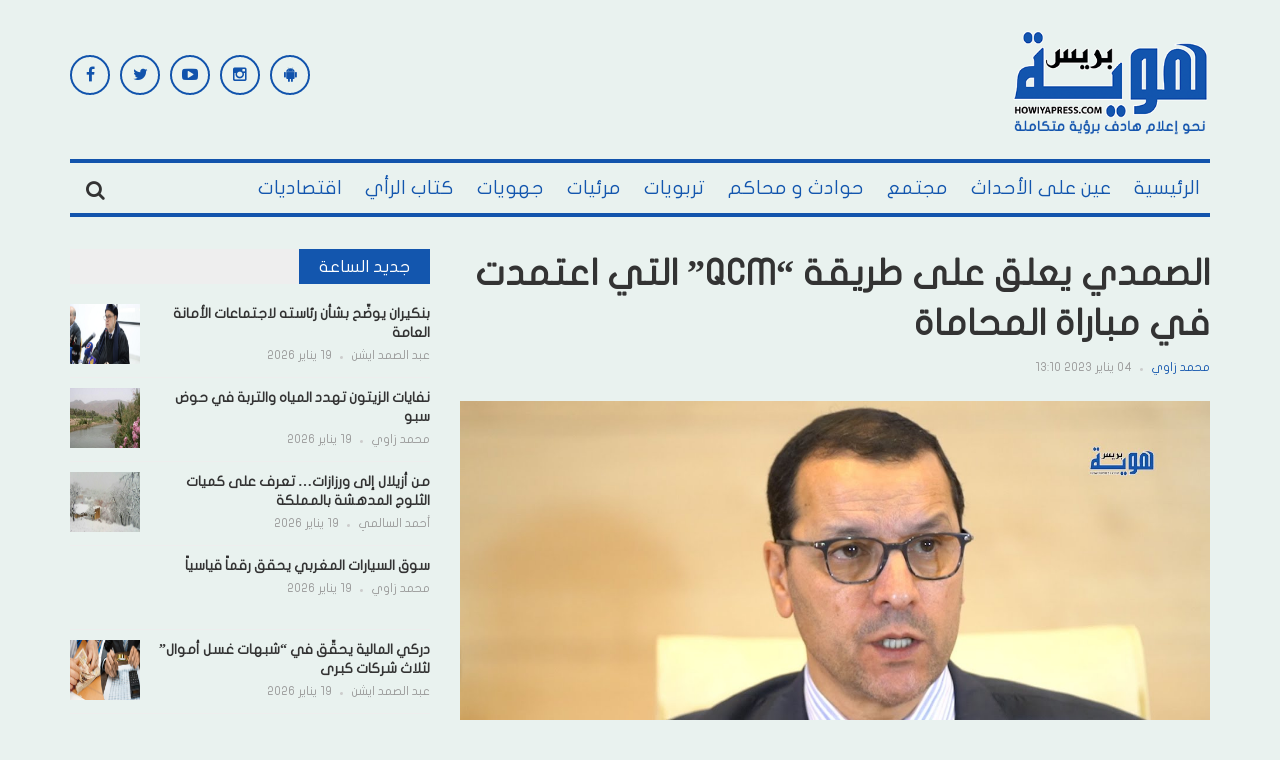

--- FILE ---
content_type: text/html; charset=UTF-8
request_url: https://howiyapress.com/%D8%A7%D9%84%D8%B5%D9%85%D8%AF%D9%8A-%D9%8A%D8%B9%D9%84%D9%82-%D8%B9%D9%84%D9%89-%D8%B7%D8%B1%D9%8A%D9%82%D8%A9-qcm-%D8%A7%D9%84%D8%AA%D9%8A-%D8%A7%D8%B9%D8%AA%D9%85%D8%AF%D8%AA-%D9%81%D9%8A/
body_size: 30667
content:
<!DOCTYPE html>
<html dir="rtl" lang="ar" prefix="og: https://ogp.me/ns#">
<head>
    <meta charset="UTF-8">
    <meta name="viewport" content="width=device-width, initial-scale=1">
    <link rel="profile" href="http://gmpg.org/xfn/11">
    <link rel="pingback" href="">
     <script data-ad-client="ca-pub-9964339259883348" async src="https://pagead2.googlesyndication.com/pagead/js/adsbygoogle.js"></script>
<!-- Global site tag (gtag.js) - Google Analytics -->
<script async src="https://www.googletagmanager.com/gtag/js?id=G-RWXK0QX3NW"></script>
<script defer src="[data-uri]"></script>

	<style>img:is([sizes="auto" i], [sizes^="auto," i]) { contain-intrinsic-size: 3000px 1500px }</style>
	<link rel='dns-prefetch' href='//pagead2.googlesyndication.com'>
<link rel='dns-prefetch' href='//www.googletagmanager.com'>
<link rel='dns-prefetch' href='//static.addtoany.com'>
<link rel='dns-prefetch' href='//fonts.googleapis.com'>

<!-- تحسين محرك البحث بواسطة رانك ماث - https://rankmath.com/ -->
<title>الصمدي يعلق على طريقة &quot;QCM&quot; التي اعتمدت في مباراة المحاماة - هوية بريس</title>
<meta name="description" content="هوية بريس- متابعة"/>
<meta name="robots" content="follow, index, max-snippet:-1, max-video-preview:-1, max-image-preview:large"/>
<link rel="canonical" href="https://howiyapress.com/%d8%a7%d9%84%d8%b5%d9%85%d8%af%d9%8a-%d9%8a%d8%b9%d9%84%d9%82-%d8%b9%d9%84%d9%89-%d8%b7%d8%b1%d9%8a%d9%82%d8%a9-qcm-%d8%a7%d9%84%d8%aa%d9%8a-%d8%a7%d8%b9%d8%aa%d9%85%d8%af%d8%aa-%d9%81%d9%8a/" />
<meta property="og:locale" content="ar_AR" />
<meta property="og:type" content="article" />
<meta property="og:title" content="الصمدي يعلق على طريقة &quot;QCM&quot; التي اعتمدت في مباراة المحاماة - هوية بريس" />
<meta property="og:description" content="هوية بريس- متابعة" />
<meta property="og:url" content="https://howiyapress.com/%d8%a7%d9%84%d8%b5%d9%85%d8%af%d9%8a-%d9%8a%d8%b9%d9%84%d9%82-%d8%b9%d9%84%d9%89-%d8%b7%d8%b1%d9%8a%d9%82%d8%a9-qcm-%d8%a7%d9%84%d8%aa%d9%8a-%d8%a7%d8%b9%d8%aa%d9%85%d8%af%d8%aa-%d9%81%d9%8a/" />
<meta property="og:site_name" content="هوية بريس" />
<meta property="article:tag" content="الصمدي" />
<meta property="article:tag" content="المحاماة" />
<meta property="article:tag" content="مباراة" />
<meta property="article:section" content="في الواجهة" />
<meta property="og:image" content="https://howiyapress.com/wp-content/uploads/2020/03/https-www-youtube-com-watch-v-3xekmr3pbd4-038-feature-youtu-be-3xEkmR3Pbd4.jpg" />
<meta property="og:image:secure_url" content="https://howiyapress.com/wp-content/uploads/2020/03/https-www-youtube-com-watch-v-3xekmr3pbd4-038-feature-youtu-be-3xEkmR3Pbd4.jpg" />
<meta property="og:image:width" content="1280" />
<meta property="og:image:height" content="720" />
<meta property="og:image:alt" content="الصمدي يعلق على طريقة &#8220;QCM&#8221; التي اعتمدت في مباراة المحاماة" />
<meta property="og:image:type" content="image/jpeg" />
<meta property="article:published_time" content="2023-01-04T13:10:07+01:00" />
<meta name="twitter:card" content="summary_large_image" />
<meta name="twitter:title" content="الصمدي يعلق على طريقة &quot;QCM&quot; التي اعتمدت في مباراة المحاماة - هوية بريس" />
<meta name="twitter:description" content="هوية بريس- متابعة" />
<meta name="twitter:image" content="https://howiyapress.com/wp-content/uploads/2020/03/https-www-youtube-com-watch-v-3xekmr3pbd4-038-feature-youtu-be-3xEkmR3Pbd4.jpg" />
<meta name="twitter:label1" content="كُتب بواسطة" />
<meta name="twitter:data1" content="محمد زاوي" />
<meta name="twitter:label2" content="مدة القراءة" />
<meta name="twitter:data2" content="دقيقتين (2)" />
<script type="application/ld+json" class="rank-math-schema">{"@context":"https://schema.org","@graph":[{"@type":["NewsMediaOrganization","Organization"],"@id":"https://howiyapress.com/#organization","name":"\u0647\u0648\u064a\u0629 \u0628\u0631\u064a\u0633","url":"https://howiyapress.com","email":"info@howiyapress.com","logo":{"@type":"ImageObject","@id":"https://howiyapress.com/#logo","url":"https://howiyapress.com/wp-content/uploads/2025/07/logo_solgant.png","contentUrl":"https://howiyapress.com/wp-content/uploads/2025/07/logo_solgant.png","caption":"\u0647\u0648\u064a\u0629 \u0628\u0631\u064a\u0633","inLanguage":"ar","width":"295","height":"161"}},{"@type":"WebSite","@id":"https://howiyapress.com/#website","url":"https://howiyapress.com","name":"\u0647\u0648\u064a\u0629 \u0628\u0631\u064a\u0633","publisher":{"@id":"https://howiyapress.com/#organization"},"inLanguage":"ar"},{"@type":"ImageObject","@id":"https://howiyapress.com/wp-content/uploads/2020/03/https-www-youtube-com-watch-v-3xekmr3pbd4-038-feature-youtu-be-3xEkmR3Pbd4.jpg","url":"https://howiyapress.com/wp-content/uploads/2020/03/https-www-youtube-com-watch-v-3xekmr3pbd4-038-feature-youtu-be-3xEkmR3Pbd4.jpg","width":"1280","height":"720","inLanguage":"ar"},{"@type":"BreadcrumbList","@id":"https://howiyapress.com/%d8%a7%d9%84%d8%b5%d9%85%d8%af%d9%8a-%d9%8a%d8%b9%d9%84%d9%82-%d8%b9%d9%84%d9%89-%d8%b7%d8%b1%d9%8a%d9%82%d8%a9-qcm-%d8%a7%d9%84%d8%aa%d9%8a-%d8%a7%d8%b9%d8%aa%d9%85%d8%af%d8%aa-%d9%81%d9%8a/#breadcrumb","itemListElement":[{"@type":"ListItem","position":"1","item":{"@id":"https://howiyapress.com","name":"Home"}},{"@type":"ListItem","position":"2","item":{"@id":"https://howiyapress.com/%d8%a7%d9%84%d8%b5%d9%85%d8%af%d9%8a-%d9%8a%d8%b9%d9%84%d9%82-%d8%b9%d9%84%d9%89-%d8%b7%d8%b1%d9%8a%d9%82%d8%a9-qcm-%d8%a7%d9%84%d8%aa%d9%8a-%d8%a7%d8%b9%d8%aa%d9%85%d8%af%d8%aa-%d9%81%d9%8a/","name":"\u0627\u0644\u0635\u0645\u062f\u064a \u064a\u0639\u0644\u0642 \u0639\u0644\u0649 \u0637\u0631\u064a\u0642\u0629 &#8220;QCM&#8221; \u0627\u0644\u062a\u064a \u0627\u0639\u062a\u0645\u062f\u062a \u0641\u064a \u0645\u0628\u0627\u0631\u0627\u0629 \u0627\u0644\u0645\u062d\u0627\u0645\u0627\u0629"}}]},{"@type":"WebPage","@id":"https://howiyapress.com/%d8%a7%d9%84%d8%b5%d9%85%d8%af%d9%8a-%d9%8a%d8%b9%d9%84%d9%82-%d8%b9%d9%84%d9%89-%d8%b7%d8%b1%d9%8a%d9%82%d8%a9-qcm-%d8%a7%d9%84%d8%aa%d9%8a-%d8%a7%d8%b9%d8%aa%d9%85%d8%af%d8%aa-%d9%81%d9%8a/#webpage","url":"https://howiyapress.com/%d8%a7%d9%84%d8%b5%d9%85%d8%af%d9%8a-%d9%8a%d8%b9%d9%84%d9%82-%d8%b9%d9%84%d9%89-%d8%b7%d8%b1%d9%8a%d9%82%d8%a9-qcm-%d8%a7%d9%84%d8%aa%d9%8a-%d8%a7%d8%b9%d8%aa%d9%85%d8%af%d8%aa-%d9%81%d9%8a/","name":"\u0627\u0644\u0635\u0645\u062f\u064a \u064a\u0639\u0644\u0642 \u0639\u0644\u0649 \u0637\u0631\u064a\u0642\u0629 &quot;QCM&quot; \u0627\u0644\u062a\u064a \u0627\u0639\u062a\u0645\u062f\u062a \u0641\u064a \u0645\u0628\u0627\u0631\u0627\u0629 \u0627\u0644\u0645\u062d\u0627\u0645\u0627\u0629 - \u0647\u0648\u064a\u0629 \u0628\u0631\u064a\u0633","datePublished":"2023-01-04T13:10:07+01:00","dateModified":"2023-01-04T13:10:07+01:00","isPartOf":{"@id":"https://howiyapress.com/#website"},"primaryImageOfPage":{"@id":"https://howiyapress.com/wp-content/uploads/2020/03/https-www-youtube-com-watch-v-3xekmr3pbd4-038-feature-youtu-be-3xEkmR3Pbd4.jpg"},"inLanguage":"ar","breadcrumb":{"@id":"https://howiyapress.com/%d8%a7%d9%84%d8%b5%d9%85%d8%af%d9%8a-%d9%8a%d8%b9%d9%84%d9%82-%d8%b9%d9%84%d9%89-%d8%b7%d8%b1%d9%8a%d9%82%d8%a9-qcm-%d8%a7%d9%84%d8%aa%d9%8a-%d8%a7%d8%b9%d8%aa%d9%85%d8%af%d8%aa-%d9%81%d9%8a/#breadcrumb"}},{"@type":"Person","@id":"https://howiyapress.com/author/zaouimohamed/","name":"\u0645\u062d\u0645\u062f \u0632\u0627\u0648\u064a","url":"https://howiyapress.com/author/zaouimohamed/","image":{"@type":"ImageObject","@id":"https://secure.gravatar.com/avatar/80ba4804d3ab989156c4d3c910f6117d9e477cf2d34864731f479cf6972d6ed1?s=96&amp;d=mm&amp;r=g","url":"https://secure.gravatar.com/avatar/80ba4804d3ab989156c4d3c910f6117d9e477cf2d34864731f479cf6972d6ed1?s=96&amp;d=mm&amp;r=g","caption":"\u0645\u062d\u0645\u062f \u0632\u0627\u0648\u064a","inLanguage":"ar"},"sameAs":["http://zaoui.mohamed1992@gmail.com"],"worksFor":{"@id":"https://howiyapress.com/#organization"}},{"@type":"BlogPosting","headline":"\u0627\u0644\u0635\u0645\u062f\u064a \u064a\u0639\u0644\u0642 \u0639\u0644\u0649 \u0637\u0631\u064a\u0642\u0629 &quot;QCM&quot; \u0627\u0644\u062a\u064a \u0627\u0639\u062a\u0645\u062f\u062a \u0641\u064a \u0645\u0628\u0627\u0631\u0627\u0629 \u0627\u0644\u0645\u062d\u0627\u0645\u0627\u0629 - \u0647\u0648\u064a\u0629 \u0628\u0631\u064a\u0633","datePublished":"2023-01-04T13:10:07+01:00","dateModified":"2023-01-04T13:10:07+01:00","author":{"@id":"https://howiyapress.com/author/zaouimohamed/","name":"\u0645\u062d\u0645\u062f \u0632\u0627\u0648\u064a"},"publisher":{"@id":"https://howiyapress.com/#organization"},"description":"\u0647\u0648\u064a\u0629 \u0628\u0631\u064a\u0633- \u0645\u062a\u0627\u0628\u0639\u0629","name":"\u0627\u0644\u0635\u0645\u062f\u064a \u064a\u0639\u0644\u0642 \u0639\u0644\u0649 \u0637\u0631\u064a\u0642\u0629 &quot;QCM&quot; \u0627\u0644\u062a\u064a \u0627\u0639\u062a\u0645\u062f\u062a \u0641\u064a \u0645\u0628\u0627\u0631\u0627\u0629 \u0627\u0644\u0645\u062d\u0627\u0645\u0627\u0629 - \u0647\u0648\u064a\u0629 \u0628\u0631\u064a\u0633","@id":"https://howiyapress.com/%d8%a7%d9%84%d8%b5%d9%85%d8%af%d9%8a-%d9%8a%d8%b9%d9%84%d9%82-%d8%b9%d9%84%d9%89-%d8%b7%d8%b1%d9%8a%d9%82%d8%a9-qcm-%d8%a7%d9%84%d8%aa%d9%8a-%d8%a7%d8%b9%d8%aa%d9%85%d8%af%d8%aa-%d9%81%d9%8a/#richSnippet","isPartOf":{"@id":"https://howiyapress.com/%d8%a7%d9%84%d8%b5%d9%85%d8%af%d9%8a-%d9%8a%d8%b9%d9%84%d9%82-%d8%b9%d9%84%d9%89-%d8%b7%d8%b1%d9%8a%d9%82%d8%a9-qcm-%d8%a7%d9%84%d8%aa%d9%8a-%d8%a7%d8%b9%d8%aa%d9%85%d8%af%d8%aa-%d9%81%d9%8a/#webpage"},"image":{"@id":"https://howiyapress.com/wp-content/uploads/2020/03/https-www-youtube-com-watch-v-3xekmr3pbd4-038-feature-youtu-be-3xEkmR3Pbd4.jpg"},"inLanguage":"ar","mainEntityOfPage":{"@id":"https://howiyapress.com/%d8%a7%d9%84%d8%b5%d9%85%d8%af%d9%8a-%d9%8a%d8%b9%d9%84%d9%82-%d8%b9%d9%84%d9%89-%d8%b7%d8%b1%d9%8a%d9%82%d8%a9-qcm-%d8%a7%d9%84%d8%aa%d9%8a-%d8%a7%d8%b9%d8%aa%d9%85%d8%af%d8%aa-%d9%81%d9%8a/#webpage"}}]}</script>
<!-- /إضافة تحسين محركات البحث لووردبريس Rank Math -->

<link rel='dns-prefetch' href='//static.addtoany.com' />
<link rel='dns-prefetch' href='//fonts.googleapis.com' />
<link rel="alternate" type="application/rss+xml" title="هوية بريس &laquo; الخلاصة" href="https://howiyapress.com/feed/" />
<link rel="alternate" type="application/rss+xml" title="هوية بريس &laquo; خلاصة التعليقات" href="https://howiyapress.com/comments/feed/" />
<script type="text/javascript" id="wpp-js" src="https://howiyapress.com/wp-content/plugins/wordpress-popular-posts/assets/js/wpp.min.js?ver=7.3.3" data-sampling="0" data-sampling-rate="100" data-api-url="https://howiyapress.com/wp-json/wordpress-popular-posts" data-post-id="426497" data-token="1174bfa4ea" data-lang="0" data-debug="0" defer></script>
<link rel="alternate" type="application/rss+xml" title="هوية بريس &laquo; الصمدي يعلق على طريقة &#8220;QCM&#8221; التي اعتمدت في مباراة المحاماة خلاصة التعليقات" href="https://howiyapress.com/%d8%a7%d9%84%d8%b5%d9%85%d8%af%d9%8a-%d9%8a%d8%b9%d9%84%d9%82-%d8%b9%d9%84%d9%89-%d8%b7%d8%b1%d9%8a%d9%82%d8%a9-qcm-%d8%a7%d9%84%d8%aa%d9%8a-%d8%a7%d8%b9%d8%aa%d9%85%d8%af%d8%aa-%d9%81%d9%8a/feed/" />
<!-- howiyapress.com is managing ads with Advanced Ads 2.0.16 – https://wpadvancedads.com/ --><script id="howiy-ready" defer src="[data-uri]"></script>
		<link rel='stylesheet' id='post-views-counter-frontend-css' href='https://howiyapress.com/wp-content/plugins/post-views-counter/css/frontend.min.css?ver=1.5.5' type='text/css' media='all' />
<link rel="stylesheet" id="awesome-weather-css" href="https://howiyapress.com/wp-content/cache/perfmatters/howiyapress.com/minify/2204a8b06c83.awesome-weather.min.css?ver=6.8.3" type="text/css" media="all">
<style id='awesome-weather-inline-css' type='text/css'>
.awesome-weather-wrap { font-family: 'Open Sans', sans-serif;  font-weight: 400; font-size: 14px; line-height: 14px; } 
</style>
<link rel='stylesheet' id='opensans-googlefont-css' href='https://fonts.googleapis.com/css?family=Open+Sans%3A400%2C300&#038;ver=6.8.3' type='text/css' media='all' />
<link rel="stylesheet" id="contact-form-7-css" href="https://howiyapress.com/wp-content/cache/perfmatters/howiyapress.com/minify/64ac31699f53.styles.min.css?ver=6.1" type="text/css" media="all">
<link rel="stylesheet" id="contact-form-7-rtl-css" href="https://howiyapress.com/wp-content/cache/perfmatters/howiyapress.com/minify/3ae045c00f92.styles-rtl.min.css?ver=6.1" type="text/css" media="all">
<link rel="stylesheet" id="wordpress-popular-posts-css-css" href="https://howiyapress.com/wp-content/cache/perfmatters/howiyapress.com/minify/c45f68fb3fc3.wpp.min.css?ver=7.3.3" type="text/css" media="all">
<link rel='stylesheet' id='teznews-fonts-css' href='http://fonts.googleapis.com/css?family=Open+Sans%3A300%2C300i%2C400%2C400i%2C600%2C600i%2C700%2C700i%2C800%7COswald%3A300%2C400%2C700%7CRoboto+Slab%3A100%2C300%2C400%2C700&#038;subset=latin-ext&#038;ver=6.8.3' type='text/css' media='all' />
<link rel="stylesheet" id="teznews-style-css" href="https://howiyapress.com/wp-content/cache/perfmatters/howiyapress.com/minify/51279eb400f3.style.min.css?ver=6.8.3" type="text/css" media="all">
<link rel='stylesheet' id='font-awesome-css' href='https://howiyapress.com/wp-content/themes/teznews/css/font-awesome.min.css?ver=6.8.3' type='text/css' media='all' />
<link rel='stylesheet' id='bootstrap-css' href='https://howiyapress.com/wp-content/themes/teznews/css/bootstrap.min.css?ver=6.8.3' type='text/css' media='all' />
<link rel='stylesheet' id='normalize-css' href='https://howiyapress.com/wp-content/themes/teznews/css/normalize.min.css?ver=6.8.3' type='text/css' media='all' />
<link rel='stylesheet' id='owl.carousel-css' href='https://howiyapress.com/wp-content/themes/teznews/css/owl.carousel.min.css?ver=6.8.3' type='text/css' media='all' />
<link rel="stylesheet" id="teznews-main-css" href="https://howiyapress.com/wp-content/cache/perfmatters/howiyapress.com/minify/abc4d9ee1316.main.min.css?ver=6.8.3" type="text/css" media="all">
<link rel='stylesheet' id='addtoany-css' href='https://howiyapress.com/wp-content/plugins/add-to-any/addtoany.min.css?ver=1.16' type='text/css' media='all' />
<script type="text/javascript" id="post-views-counter-frontend-js-before" defer src="[data-uri]"></script>
<script type="text/javascript" src="https://howiyapress.com/wp-content/plugins/post-views-counter/js/frontend.min.js?ver=1.5.5" id="post-views-counter-frontend-js" defer></script>
<script type="text/javascript" id="addtoany-core-js-before" defer src="[data-uri]"></script>
<script type="text/javascript" defer src="https://static.addtoany.com/menu/page.js" id="addtoany-core-js"></script>
<script type="text/javascript" src="https://howiyapress.com/wp-includes/js/jquery/jquery.min.js?ver=3.7.1" id="jquery-core-js"></script>
<script type="text/javascript" src="https://howiyapress.com/wp-includes/js/jquery/jquery-migrate.min.js?ver=3.4.1" id="jquery-migrate-js" defer></script>
<script type="text/javascript" defer src="https://howiyapress.com/wp-content/plugins/add-to-any/addtoany.min.js?ver=1.1" id="addtoany-jquery-js"></script>
<script type="text/javascript" src="https://howiyapress.com/wp-content/cache/perfmatters/howiyapress.com/minify/3d42343e174e.marquee-scroll.min.js?ver=6.8.3" id="brnwp_marquee_scroll-js" defer></script>
<script type="text/javascript" src="https://howiyapress.com/wp-content/plugins/breaking-news-wp/js/marquee-scroll-min.js?ver=6.8.3" id="brnwp_marquee_scroll_min-js" defer></script>
<script type="text/javascript" src="https://howiyapress.com/wp-content/plugins/breaking-news-wp/js/jquery.marquee.min.js?ver=6.8.3" id="brnwp_marquee_min-js" defer></script>
<script type="text/javascript" src="https://howiyapress.com/wp-content/cache/perfmatters/howiyapress.com/minify/8015042d0b4a.bootstrap.min.js?ver=3.3.5" id="bootstrap-js" defer></script>
<script type="text/javascript" src="https://howiyapress.com/wp-content/themes/teznews/js/owl.carousel.min.js?ver=1.0.1" id="owl.carousel-js" defer></script>
<script type="text/javascript" src="https://howiyapress.com/wp-content/cache/perfmatters/howiyapress.com/minify/6b21610f2e3b.jquery.matchHeight.min.js?ver=1.0.1" id="matchHeight-js" defer></script>
<script type="text/javascript" src="https://howiyapress.com/wp-content/cache/perfmatters/howiyapress.com/minify/5d07d0946dd8.main.min.js?ver=1.0.1" id="teznews-main-js" defer></script>
<link rel="https://api.w.org/" href="https://howiyapress.com/wp-json/" /><link rel="alternate" title="JSON" type="application/json" href="https://howiyapress.com/wp-json/wp/v2/posts/426497" /><link rel="EditURI" type="application/rsd+xml" title="RSD" href="https://howiyapress.com/xmlrpc.php?rsd" />
<link rel='shortlink' href='https://howiyapress.com/?p=426497' />
            <style id="wpp-loading-animation-styles">@-webkit-keyframes bgslide{from{background-position-x:0}to{background-position-x:-200%}}@keyframes bgslide{from{background-position-x:0}to{background-position-x:-200%}}.wpp-widget-block-placeholder,.wpp-shortcode-placeholder{margin:0 auto;width:60px;height:3px;background:#dd3737;background:linear-gradient(90deg,#dd3737 0%,#571313 10%,#dd3737 100%);background-size:200% auto;border-radius:3px;-webkit-animation:bgslide 1s infinite linear;animation:bgslide 1s infinite linear}</style>
                  <meta name="onesignal" content="wordpress-plugin"/>
            <script defer src="[data-uri]"></script>
<style type="text/css" id="custom-background-css">
body.custom-background { background-color: #e9f2ef; }
</style>
	<script type="text/javascript" id="google_gtagjs" src="https://www.googletagmanager.com/gtag/js?id=G-ELNZH24WC9" async="async"></script>
<script type="text/javascript" id="google_gtagjs-inline" defer src="[data-uri]"></script>
<script  async src="https://pagead2.googlesyndication.com/pagead/js/adsbygoogle.js?client=ca-pub-9964339259883348" crossorigin="anonymous"></script><link rel="icon" href="https://howiyapress.com/wp-content/uploads/2024/02/cropped-ok-32x32.png" sizes="32x32" />
<link rel="icon" href="https://howiyapress.com/wp-content/uploads/2024/02/cropped-ok-192x192.png" sizes="192x192" />
<link rel="apple-touch-icon" href="https://howiyapress.com/wp-content/uploads/2024/02/cropped-ok-180x180.png" />
<meta name="msapplication-TileImage" content="https://howiyapress.com/wp-content/uploads/2024/02/cropped-ok-270x270.png" />
		<style type="text/css" id="wp-custom-css">
			@media(max-width:767px) {
	.post-detail iframe {
			width: 100%;
	}
}
.post-detail > .entry-thumbnail:has(+ .video-container)  {
	display: none;
}		</style>
		<noscript><style>.perfmatters-lazy[data-src]{display:none !important;}</style></noscript><style>.perfmatters-lazy.pmloaded,.perfmatters-lazy.pmloaded>img,.perfmatters-lazy>img.pmloaded,.perfmatters-lazy[data-ll-status=entered]{animation:500ms pmFadeIn}@keyframes pmFadeIn{0%{opacity:0}100%{opacity:1}}</style></head>
<body class="rtl wp-singular post-template-default single single-post postid-426497 single-format-standard custom-background wp-theme-teznews aa-prefix-howiy-">


		<style>

.br_marquee ul li a{
  color: #ffffff;
}

.br_ul {
  color: #ffffff;
}

.br_marquee a:visited {
  color: #ffffff;
  text-decoration: none;
}

.br_marquee a:hover {
  color: #f2f2f2!important;
  text-decoration: none;
}

.br_span{
  color: #ffffff;
}

.br-sitewidth{
  background: #ff0000;
  border-left: 0px solid !important;

}

.br-title{
  border: solid 1px black!important;
  border-right: 0 solid!important;
  color: #ffffff;
  background-color: #ff0000;
}

#br{
  width: 100% ;
}

.br-title {
   border: solid 0px black!important; 
}
.br-sitewidth {
   border: solid 0px black!important; 
    border-right: solid 1px black!important;
}
</style>
<!--
<script>

jQuery(function () {
    jQuery('.br_marquee').marquee({
        speed: 50,
        duplicated: true,
        pauseOnHover: true
    });
});

</script>
-->
                           
    <!--preload-->
    <div class="loader" id="page-loader">
        <div class="loading-wrapper">
        </div>
    </div>
    <!--menu mobile-->
    <nav class="menu-res hidden-lg hidden-md ">
        <div class="menu-res-inner">
        <ul id="menu-main-navigation" class="menu"><li id="menu-item-141460" class="menu-item menu-item-type-custom menu-item-object-custom menu-item-home menu-item-141460"><a href="http://howiyapress.com/">الرئيسية</a></li>
<li id="menu-item-28766" class="menu-item menu-item-type-taxonomy menu-item-object-category menu-item-28766"><a href="https://howiyapress.com/category/evenements/">عين على الأحداث</a></li>
<li id="menu-item-28768" class="menu-item menu-item-type-taxonomy menu-item-object-category menu-item-28768"><a href="https://howiyapress.com/category/societe/">مجتمع</a></li>
<li id="menu-item-28765" class="menu-item menu-item-type-taxonomy menu-item-object-category menu-item-28765"><a href="https://howiyapress.com/category/accidents-et-les-tribunaux/">حوادث و محاكم</a></li>
<li id="menu-item-28762" class="menu-item menu-item-type-taxonomy menu-item-object-category menu-item-28762"><a href="https://howiyapress.com/category/educatif/">تربويات</a></li>
<li id="menu-item-28770" class="menu-item menu-item-type-taxonomy menu-item-object-category menu-item-28770"><a href="https://howiyapress.com/category/videos/">مرئيات</a></li>
<li id="menu-item-28763" class="menu-item menu-item-type-taxonomy menu-item-object-category menu-item-28763"><a href="https://howiyapress.com/category/les-regions/">جهويات</a></li>
<li id="menu-item-28767" class="menu-item menu-item-type-taxonomy menu-item-object-category menu-item-28767"><a href="https://howiyapress.com/category/kotab-alraey/">كتاب الرأي</a></li>
<li id="menu-item-28761" class="menu-item menu-item-type-taxonomy menu-item-object-category menu-item-28761"><a href="https://howiyapress.com/category/economique/">اقتصاديات</a></li>
</ul>        </div>
    </nav>
    <div class="page">
        <div class="container">
            <!--header-->
            <header class="header">
                <div class="row">
<div style='text-align: center;'>					
    
</div>	 
                    <div class="col-md-3 col-sm-4 col-xs-12">
       
                       <a href="https://howiyapress.com/" rel="home" class="logo">
                                                                                        <img src="data:image/svg+xml,%3Csvg%20xmlns=&#039;http://www.w3.org/2000/svg&#039;%20width=&#039;0&#039;%20height=&#039;0&#039;%20viewBox=&#039;0%200%200%200&#039;%3E%3C/svg%3E" title="هوية بريس" class="perfmatters-lazy" data-src="https://howiyapress.com/wp-content/uploads/2023/12/logo_solgant.png" /><noscript><img src="https://howiyapress.com/wp-content/uploads/2023/12/logo_solgant.png" title="هوية بريس"></noscript>
                                                    </a>

                    </div>
                    <div class="col-md-6  col-sm-4  col-xs-12 hidden-xs">

                    
                    </div>
                    <div class="col-md-3  col-sm-4  col-xs-12 hidden-xs">

                        <section id="teznews_widget_social-2" class="widget widget_teznews_widget_social">    <!-- connect us-->
    <div class="connect-us">
        <div class="widget-title">
            <span>
                            </span>
        </div>
        <ul class="list-social-icon">
                           <li>
                <a href="https://facebook.com/Howiyapress"  title="Facebook" class="facebook">
                    <i class="fa fa-facebook"></i>
                </a>
            </li>
                                       <li>
                <a href="https://twitter.com/howiyapress" class="twitter" title="Twitter">
                    <i class="fa fa-twitter"></i>
                </a>
            </li>
                                                <li>
                <a href="https://www.youtube.com/channel/UCSe5jomgbdEuMHhXhLdsXJA" class="youtube" title="Youtube Channel">
                    <i class="fa fa-youtube-play"></i>
                </a>
            </li>
                                                 <li>
                <a href="https://www.instagram.com/howiyapress/" class="instagram" title="Instagram">
                    <i class="fa fa-instagram"></i>
                </a>
            </li>
                                   <li>
                <a href="https://play.google.com/store/apps/details?id=ibnab.howiyapress.wordpressjsonclient" class="android" title="Android App">
                    <i class="fa fa-android"></i>
                </a>
            </li>
                              </ul>
    </div>
    </section>    
                    </div>
                </div>
            </header>
            <!--menu-->
            <nav class="main-menu  font-heading">
                <div class="menu-icon hidden-lg hidden-md">
                    <i class="fa fa-navicon"></i>
                   <span>القائمة </span>
                </div>
                <ul id="menu-main-navigation-1" class="hidden-sm hidden-xs"><li class="menu-item menu-item-type-custom menu-item-object-custom menu-item-home menu-item-141460"><a href="http://howiyapress.com/">الرئيسية</a></li>
<li class="menu-item menu-item-type-taxonomy menu-item-object-category menu-item-28766"><a href="https://howiyapress.com/category/evenements/">عين على الأحداث</a></li>
<li class="menu-item menu-item-type-taxonomy menu-item-object-category menu-item-28768"><a href="https://howiyapress.com/category/societe/">مجتمع</a></li>
<li class="menu-item menu-item-type-taxonomy menu-item-object-category menu-item-28765"><a href="https://howiyapress.com/category/accidents-et-les-tribunaux/">حوادث و محاكم</a></li>
<li class="menu-item menu-item-type-taxonomy menu-item-object-category menu-item-28762"><a href="https://howiyapress.com/category/educatif/">تربويات</a></li>
<li class="menu-item menu-item-type-taxonomy menu-item-object-category menu-item-28770"><a href="https://howiyapress.com/category/videos/">مرئيات</a></li>
<li class="menu-item menu-item-type-taxonomy menu-item-object-category menu-item-28763"><a href="https://howiyapress.com/category/les-regions/">جهويات</a></li>
<li class="menu-item menu-item-type-taxonomy menu-item-object-category menu-item-28767"><a href="https://howiyapress.com/category/kotab-alraey/">كتاب الرأي</a></li>
<li class="menu-item menu-item-type-taxonomy menu-item-object-category menu-item-28761"><a href="https://howiyapress.com/category/economique/">اقتصاديات</a></li>
</ul>                    <div class="search-icon">
                        <div class="search-icon-inner">
                            <i class="fa fa-search"></i>
                        </div>
                        <div class="search-box">
                        <form role="search" method="get" class="search-form" action="https://howiyapress.com/">
				<label>
					<span class="screen-reader-text">البحث عن:</span>
					<input type="search" class="search-field" placeholder="بحث &hellip;" value="" name="s" />
				</label>
				<input type="submit" class="search-submit" value="بحث" />
			</form>                        </div>
                    </div>
                </nav>
                
          

<div class="row">
	<!--colleft-->
	<div class="col-md-8 col-sm-12">

				<article class="post-detail">
			<h1 class="article-title">الصمدي يعلق على طريقة &#8220;QCM&#8221; التي اعتمدت في مباراة المحاماة </h1>
	<div class ="meta-post">
				<a href="https://howiyapress.com/author/zaouimohamed/" title="مقالات محمد زاوي" rel="author">محمد زاوي</a>				<em></em>
				<span>
					04 يناير 2023 13:10				</span>
			</div>
								 		<div class="entry-thumbnail">
		<img width="1280" height="720" src="https://howiyapress.com/wp-content/uploads/2020/03/https-www-youtube-com-watch-v-3xekmr3pbd4-038-feature-youtu-be-3xEkmR3Pbd4.jpg" class="attachment-post-thumbnail size-post-thumbnail wp-post-image" alt="" decoding="async" fetchpriority="high" srcset="https://howiyapress.com/wp-content/uploads/2020/03/https-www-youtube-com-watch-v-3xekmr3pbd4-038-feature-youtu-be-3xEkmR3Pbd4.jpg 1280w, https://howiyapress.com/wp-content/uploads/2020/03/https-www-youtube-com-watch-v-3xekmr3pbd4-038-feature-youtu-be-3xEkmR3Pbd4-300x169.jpg 300w, https://howiyapress.com/wp-content/uploads/2020/03/https-www-youtube-com-watch-v-3xekmr3pbd4-038-feature-youtu-be-3xEkmR3Pbd4-768x432.jpg 768w, https://howiyapress.com/wp-content/uploads/2020/03/https-www-youtube-com-watch-v-3xekmr3pbd4-038-feature-youtu-be-3xEkmR3Pbd4-1024x576.jpg 1024w" sizes="(max-width: 1280px) 100vw, 1280px" /></div>
	      

			<div class="howiy-before-content_2" id="howiy-4102954976"><a href="https://twitter.com/Howiyapress" aria-label="howiyapress-twitter"><img src="data:image/svg+xml,%3Csvg%20xmlns=&#039;http://www.w3.org/2000/svg&#039;%20width=&#039;360&#039;%20height=&#039;233&#039;%20viewBox=&#039;0%200%20360%20233&#039;%3E%3C/svg%3E" alt width="360" height="233" style="display: inline-block;" class="perfmatters-lazy" data-src="https://howiyapress.com/wp-content/uploads/2023/10/777a0ba7-a3b7-4a52-bf71-54c60de19406.jpeg" data-srcset="https://howiyapress.com/wp-content/uploads/2023/10/777a0ba7-a3b7-4a52-bf71-54c60de19406.jpeg 1600w, https://howiyapress.com/wp-content/uploads/2023/10/777a0ba7-a3b7-4a52-bf71-54c60de19406-300x195.jpeg 300w, https://howiyapress.com/wp-content/uploads/2023/10/777a0ba7-a3b7-4a52-bf71-54c60de19406-768x499.jpeg 768w, https://howiyapress.com/wp-content/uploads/2023/10/777a0ba7-a3b7-4a52-bf71-54c60de19406-1024x666.jpeg 1024w" data-sizes="(max-width: 1600px) 100vw, 1600px" /><noscript><img src="https://howiyapress.com/wp-content/uploads/2023/10/777a0ba7-a3b7-4a52-bf71-54c60de19406.jpeg" alt=""  srcset="https://howiyapress.com/wp-content/uploads/2023/10/777a0ba7-a3b7-4a52-bf71-54c60de19406.jpeg 1600w, https://howiyapress.com/wp-content/uploads/2023/10/777a0ba7-a3b7-4a52-bf71-54c60de19406-300x195.jpeg 300w, https://howiyapress.com/wp-content/uploads/2023/10/777a0ba7-a3b7-4a52-bf71-54c60de19406-768x499.jpeg 768w, https://howiyapress.com/wp-content/uploads/2023/10/777a0ba7-a3b7-4a52-bf71-54c60de19406-1024x666.jpeg 1024w" sizes="(max-width: 1600px) 100vw, 1600px" width="360" height="233"  style="display: inline-block;" /></noscript></a></div><div class="addtoany_share_save_container addtoany_content addtoany_content_top"><div class="a2a_kit a2a_kit_size_32 addtoany_list" data-a2a-url="https://howiyapress.com/%d8%a7%d9%84%d8%b5%d9%85%d8%af%d9%8a-%d9%8a%d8%b9%d9%84%d9%82-%d8%b9%d9%84%d9%89-%d8%b7%d8%b1%d9%8a%d9%82%d8%a9-qcm-%d8%a7%d9%84%d8%aa%d9%8a-%d8%a7%d8%b9%d8%aa%d9%85%d8%af%d8%aa-%d9%81%d9%8a/" data-a2a-title="الصمدي يعلق على طريقة “QCM” التي اعتمدت في مباراة المحاماة"><a class="a2a_button_facebook" href="https://www.addtoany.com/add_to/facebook?linkurl=https%3A%2F%2Fhowiyapress.com%2F%25d8%25a7%25d9%2584%25d8%25b5%25d9%2585%25d8%25af%25d9%258a-%25d9%258a%25d8%25b9%25d9%2584%25d9%2582-%25d8%25b9%25d9%2584%25d9%2589-%25d8%25b7%25d8%25b1%25d9%258a%25d9%2582%25d8%25a9-qcm-%25d8%25a7%25d9%2584%25d8%25aa%25d9%258a-%25d8%25a7%25d8%25b9%25d8%25aa%25d9%2585%25d8%25af%25d8%25aa-%25d9%2581%25d9%258a%2F&amp;linkname=%D8%A7%D9%84%D8%B5%D9%85%D8%AF%D9%8A%20%D9%8A%D8%B9%D9%84%D9%82%20%D8%B9%D9%84%D9%89%20%D8%B7%D8%B1%D9%8A%D9%82%D8%A9%20%E2%80%9CQCM%E2%80%9D%20%D8%A7%D9%84%D8%AA%D9%8A%20%D8%A7%D8%B9%D8%AA%D9%85%D8%AF%D8%AA%20%D9%81%D9%8A%20%D9%85%D8%A8%D8%A7%D8%B1%D8%A7%D8%A9%20%D8%A7%D9%84%D9%85%D8%AD%D8%A7%D9%85%D8%A7%D8%A9" title="Facebook" rel="nofollow noopener" target="_blank"></a><a class="a2a_button_twitter" href="https://www.addtoany.com/add_to/twitter?linkurl=https%3A%2F%2Fhowiyapress.com%2F%25d8%25a7%25d9%2584%25d8%25b5%25d9%2585%25d8%25af%25d9%258a-%25d9%258a%25d8%25b9%25d9%2584%25d9%2582-%25d8%25b9%25d9%2584%25d9%2589-%25d8%25b7%25d8%25b1%25d9%258a%25d9%2582%25d8%25a9-qcm-%25d8%25a7%25d9%2584%25d8%25aa%25d9%258a-%25d8%25a7%25d8%25b9%25d8%25aa%25d9%2585%25d8%25af%25d8%25aa-%25d9%2581%25d9%258a%2F&amp;linkname=%D8%A7%D9%84%D8%B5%D9%85%D8%AF%D9%8A%20%D9%8A%D8%B9%D9%84%D9%82%20%D8%B9%D9%84%D9%89%20%D8%B7%D8%B1%D9%8A%D9%82%D8%A9%20%E2%80%9CQCM%E2%80%9D%20%D8%A7%D9%84%D8%AA%D9%8A%20%D8%A7%D8%B9%D8%AA%D9%85%D8%AF%D8%AA%20%D9%81%D9%8A%20%D9%85%D8%A8%D8%A7%D8%B1%D8%A7%D8%A9%20%D8%A7%D9%84%D9%85%D8%AD%D8%A7%D9%85%D8%A7%D8%A9" title="Twitter" rel="nofollow noopener" target="_blank"></a><a class="a2a_dd addtoany_share_save addtoany_share" href="https://www.addtoany.com/share"></a></div></div><p><span style="color: #0000ff;"><strong>هوية بريس- متابعة</strong></span></p>
<p>قال الباحث الأكاديمي والوزير السابق خالد الصمدي: &#8220;وأنا أستاذ بالمدرسة العليا للأساتذة بتطوان لا زلت أذكر أننا كنا نستقبل آلاف الترشيحات لاجتياز مباراة الولوج إلى هذه المدرسة ، وتتجند الجهات المنظمة لذلك قبل شهور لتلقي الطلبات وفرزها وضبطها، وتعقد الاجتماعات المتعددة والمتتالية لتدقيق كل الجوانب التنظيمية ذات الصلة بأماكن اجتياز المباراة وتنظيم الحراسة ، حيث كانت تتوقف الدراسة في ثلاث مؤسسات جامعية بمدينة تطوان ، وهي المدرسة العليا للأساتذة وكلية أصول الدين وكلية الآداب، للتفرغ لاحتضان هذا العدد الهائل من المترشحين القادمين من كل أنحاء المغرب&#8221;.</p>
<p>وأضاف الصمدي في تدوينة على حسابه ب&#8221;فيسبوك&#8221;: &#8220;كانت الاسئلة تستهدف قياس الكفايات العلمية والمنهجية واللغوية للمترشحين حرصا على التقييم الموضوعي&#8221;.</p><div class="howiy-content_2" id="howiy-384878902"><a href="https://howiyapress.com/%d9%81%d9%8a%d8%af%d9%8a%d9%88-%d8%b2%d9%88%d8%a7%d8%ac-tiktok-%d9%88%d8%a7%d9%84%d8%a7%d8%b1%d8%aa%d9%81%d8%a7%d8%b9-%d8%a7%d9%84%d9%82%d9%8a%d8%a7%d8%b3%d9%8a-%d9%84%d9%84%d8%b7%d9%84%d8%a7%d9%82/" aria-label="زواج التيك توك"><img src="data:image/svg+xml,%3Csvg%20xmlns=&#039;http://www.w3.org/2000/svg&#039;%20width=&#039;700&#039;%20height=&#039;393&#039;%20viewBox=&#039;0%200%20700%20393&#039;%3E%3C/svg%3E" alt width="700" height="393" style="display: inline-block;" class="perfmatters-lazy" data-src="https://howiyapress.com/wp-content/uploads/2025/06/zawaj11.jpg" data-srcset="https://howiyapress.com/wp-content/uploads/2025/06/zawaj11.jpg 700w, https://howiyapress.com/wp-content/uploads/2025/06/zawaj11-300x168.jpg 300w" data-sizes="(max-width: 700px) 100vw, 700px" /><noscript><img src="https://howiyapress.com/wp-content/uploads/2025/06/zawaj11.jpg" alt=""  srcset="https://howiyapress.com/wp-content/uploads/2025/06/zawaj11.jpg 700w, https://howiyapress.com/wp-content/uploads/2025/06/zawaj11-300x168.jpg 300w" sizes="(max-width: 700px) 100vw, 700px" width="700" height="393"  style="display: inline-block;" /></noscript></a></div>
<p>وزاد: &#8220;ولمزيد من الضبط والاحتياط أذكر أنني كنت أطوف على كل المدرجات كمسؤول عن شعبة الدراسات الإسلامية لأضع خاتم الشعبة وتوقيعي الشخصي عند آخر فقرة يكتبها المترشح وهو يسلم ورقته للجنة الحراسة حتى لا تتغير الورقة أثناء عملية التصحيح&#8221;.</p>
<p>وتابع ذات المتحدث: &#8220;وكانت عملية التصحيح التي تبدأ مباشرة بعد حجب أسماء المترشحين تستغرق منا أكثر من نصف شهر وتتم داخل المؤسسة تحت إشراف الإدارة ، ولم يكن يسمح لنا بحمل أوراق الاختبار إلى خارجها&#8221;، مؤكدا: &#8220;وحرصا على التقييم الموضوعي كنا نعتمد التصحيح المزدوج لنفس الورقة من طرف أستاذين فإذا ما كان الفرق بين التصحيحين أكثر من أربع نقط عرضت الورقة على أستاذ آخر للتصحيح الثالث&#8221;.</p>
<p>وأشار إلى أن &#8220;كل هذه الإجراءات الإدارية والعلمية الصارمة التي يحرص الجميع على التقيد بها كان الهدف منها صيانة منسوب الثقة والموضوعية والسمعة التي تتميز بها مباريات الولوج إلى المدارس العليا للأساتذة، و الحرص على تكافؤ الفرص بين المترشحين وحماية حقوقهم، لأن الأمر يتعلق بمسؤولية عظمى، وبمناصب مالية ينبغي أن تمنح باستحقاق، ونحمد الله على هذا المسار ونحن اليوم مرتاحوا الضمير ، لا نحمل فوق كاهلنا مظلمة لأحد ، والحمد لله رب العالمين&#8221;.</p>
<p>وأردف قائلا: &#8220;حتى إذا دخلت التكنولوجيا على الخط وأسلمت لها الأمور بزعم الحرص على التسريع وربح الوقت والزمن ، غابت كل هذه الاجواء ، وغابت عن مواضيع المباريات في حقول التربية والعلوم الإنسانية والاجتماعية أسئلة التحليل والتركيب والاستنتاج، وإبداء الرأي والتعليل والاستدلال وغيرها من المهارات العليا التي تتمايز فيها الكفاءات والقدرات ، وعلى أساسها تكون التقييمات&#8221;.</p>
<p>وتابع الصمدي: &#8220;وحلت محلها اختبارات الحظ QCM , (كوكوت مينوت) اسئلة اختيار من متعدد من الأجوبة الجاهزة ، يتم تصحيحها آليا في أقل من ساعات لتعلن نتائج لا لون لها ولا طعم ولا رائحة ، نتائح يسهل التلاعب بها والغش فيها بنقرة زر ، أسئلة لا تقيم كفاءة ولا تكشف عن مهارة بعبارة ولا بإشارة&#8221;.</p>
<p>ثم قال: &#8220;لقد اعتمدت هذه الطريقة في مباريات التعليم وحذرنا منها ومن انعكاساتها ، واعتمدت اليوم في الولوج إلى مهنة المحاماة وغدا يمكن أن تعتمد في مهن أخرى مشابهة&#8221;.</p>
<p>وأكد: &#8220;طريقة تشجع على الفوضى يصعب ضبطها ولا تزيد إلا في إضعاف منسوب الثقة في هذه المباريات برمتها ، طريقة تخلف مزيدا من الإحباط للجميع سواء كانوا مكلفين بإدارة هذه المباريات أو مترشحين ، طريقة تفتح باب التلاعب لعديمي الضمير وسباقا محموما الى خط الوصول بين المقربين والمحظوظين&#8221;.</p>
<p>وختم تدوينته بالقول: &#8220;إن رأس مال كل مباراة هو منسوب الثقة في طريقة التقييم التي تضمن تكافؤ الفرص بين الجميع، فلا تهدموا هذه الثقة بإجراءات خرقاء بزعم ربح الوقت و ضغط الزمن، إنكم بذلك تهدمون الثقة في وطن برمته، وهذه الثقة لا تقدر بثمن&#8221;.</p>
		      	
			
		</article>
		<!--social-detail-->
		<div class="social-detail">
			<span>  مشاركة </span>

			<ul class="list-social-icon">
				<li>
					 <a data-href="https://www.facebook.com/sharer/sharer.php?u=https%3A%2F%2Fhowiyapress.com%2F%25d8%25a7%25d9%2584%25d8%25b5%25d9%2585%25d8%25af%25d9%258a-%25d9%258a%25d8%25b9%25d9%2584%25d9%2582-%25d8%25b9%25d9%2584%25d9%2589-%25d8%25b7%25d8%25b1%25d9%258a%25d9%2582%25d8%25a9-qcm-%25d8%25a7%25d9%2584%25d8%25aa%25d9%258a-%25d8%25a7%25d8%25b9%25d8%25aa%25d9%2585%25d8%25af%25d8%25aa-%25d9%2581%25d9%258a%2F&p[images][0]=https://howiyapress.com/wp-content/uploads/2020/03/https-www-youtube-com-watch-v-3xekmr3pbd4-038-feature-youtu-be-3xEkmR3Pbd4.jpg" title="Facebook" class="share-link facebook">
           			<i class="fa fa-facebook"></i>
          			</a>
				</li>
				<li>
					  <a data-href="https://twitter.com/intent/tweet?url=https%3A%2F%2Fhowiyapress.com%2F%25d8%25a7%25d9%2584%25d8%25b5%25d9%2585%25d8%25af%25d9%258a-%25d9%258a%25d8%25b9%25d9%2584%25d9%2582-%25d8%25b9%25d9%2584%25d9%2589-%25d8%25b7%25d8%25b1%25d9%258a%25d9%2582%25d8%25a9-qcm-%25d8%25a7%25d9%2584%25d8%25aa%25d9%258a-%25d8%25a7%25d8%25b9%25d8%25aa%25d9%2585%25d8%25af%25d8%25aa-%25d9%2581%25d9%258a%2F&amp;text=%D8%A7%D9%84%D8%B5%D9%85%D8%AF%D9%8A+%D9%8A%D8%B9%D9%84%D9%82+%D8%B9%D9%84%D9%89+%D8%B7%D8%B1%D9%8A%D9%82%D8%A9+%26%238220%3BQCM%26%238221%3B+%D8%A7%D9%84%D8%AA%D9%8A+%D8%A7%D8%B9%D8%AA%D9%85%D8%AF%D8%AA+%D9%81%D9%8A+%D9%85%D8%A8%D8%A7%D8%B1%D8%A7%D8%A9+%D8%A7%D9%84%D9%85%D8%AD%D8%A7%D9%85%D8%A7%D8%A9" title="Twitter" class="share-link twitter">
        			  <i class="fa fa-twitter"></i>
        			  </a>
				</li>
				<li>
					 <a data-href="https://plus.google.com/share?url=https%3A%2F%2Fhowiyapress.com%2F%25d8%25a7%25d9%2584%25d8%25b5%25d9%2585%25d8%25af%25d9%258a-%25d9%258a%25d8%25b9%25d9%2584%25d9%2582-%25d8%25b9%25d9%2584%25d9%2589-%25d8%25b7%25d8%25b1%25d9%258a%25d9%2582%25d8%25a9-qcm-%25d8%25a7%25d9%2584%25d8%25aa%25d9%258a-%25d8%25a7%25d8%25b9%25d8%25aa%25d9%2585%25d8%25af%25d8%25aa-%25d9%2581%25d9%258a%2F" title="Google+" class="share-link google">
      				<i class="fa fa-google"></i>
          			</a>
				</li>
				
				<li>
					<a href="javascript:void((function()%7Bvar%20e=document.createElement('script');e.setAttribute('type','text/javascript');e.setAttribute('charset','UTF-8');e.setAttribute('src','http://assets.pinterest.com/js/pinmarklet.js?r='+Math.random()*99999999);document.body.appendChild(e)%7D)());" title="Pinterest" class="share-link pinterest">
          			<i class="fa fa-pinterest-p"></i>
         			 </a>
				</li>
			</ul>
		</div>

		 

		<!--related post-->
		<div class="detail-caption">
    <span>آخر اﻷخبار </span>
</div>
<section class="spotlight-thumbs spotlight-thumbs-related">
    <div class="row">
        
        <div class="col-md-4 col-sm-4 col-xs-12">
            <div class="spotlight-item-thumb">
                <div class="spotlight-item-thumb-img">
                    <a href="https://howiyapress.com/%d8%a8%d9%86%d9%83%d9%8a%d8%b1%d8%a7%d9%86-%d9%8a%d9%88%d8%b6%d9%91%d9%90%d8%ad-%d8%a8%d8%b4%d8%a3%d9%86-%d8%b1%d8%a6%d8%a7%d8%b3%d8%aa%d9%87-%d9%84%d8%a7%d8%ac%d8%aa%d9%85%d8%a7%d8%b9%d8%a7%d8%aa/">
                                                                        <img alt src="data:image/svg+xml,%3Csvg%20xmlns=&#039;http://www.w3.org/2000/svg&#039;%20width=&#039;0&#039;%20height=&#039;0&#039;%20viewBox=&#039;0%200%200%200&#039;%3E%3C/svg%3E" class="img-responsive perfmatters-lazy" data-src="https://howiyapress.com/wp-content/uploads/2025/01/بنكيران-1000x500.jpg" /><noscript><img alt ="" src="https://howiyapress.com/wp-content/uploads/2025/01/بنكيران-1000x500.jpg" class="img-responsive" /></noscript>
                                            </a>
                </div>
                <h3>
                    <a href="https://howiyapress.com/%d8%a8%d9%86%d9%83%d9%8a%d8%b1%d8%a7%d9%86-%d9%8a%d9%88%d8%b6%d9%91%d9%90%d8%ad-%d8%a8%d8%b4%d8%a3%d9%86-%d8%b1%d8%a6%d8%a7%d8%b3%d8%aa%d9%87-%d9%84%d8%a7%d8%ac%d8%aa%d9%85%d8%a7%d8%b9%d8%a7%d8%aa/">بنكيران يوضِّح بشأن رئاسته لاجتماعات الأمانة العامة </a>
                </h3>
                <div class ="meta-post">
                    <a href="https://howiyapress.com/author/ichen-abdessamad/" title="مقالات عبد الصمد ايشن" rel="author">عبد الصمد ايشن</a>                    <em></em>
                    <span>
                        19 يناير 2026                    </span>
                </div>
            </div>
        </div>
    
        <div class="col-md-4 col-sm-4 col-xs-12">
            <div class="spotlight-item-thumb">
                <div class="spotlight-item-thumb-img">
                    <a href="https://howiyapress.com/%d9%86%d9%81%d8%a7%d9%8a%d8%a7%d8%aa-%d8%a7%d9%84%d8%b2%d9%8a%d8%aa%d9%88%d9%86-%d8%aa%d9%87%d8%af%d8%af-%d8%a7%d9%84%d9%85%d9%8a%d8%a7%d9%87-%d9%88%d8%a7%d9%84%d8%aa%d8%b1%d8%a8%d8%a9-%d9%81%d9%8a/">
                                                                        <img alt src="data:image/svg+xml,%3Csvg%20xmlns=&#039;http://www.w3.org/2000/svg&#039;%20width=&#039;0&#039;%20height=&#039;0&#039;%20viewBox=&#039;0%200%200%200&#039;%3E%3C/svg%3E" class="img-responsive perfmatters-lazy" data-src="https://howiyapress.com/wp-content/uploads/2014/01/images_marea-ossra_wadi_tanseft.jpg" /><noscript><img alt ="" src="https://howiyapress.com/wp-content/uploads/2014/01/images_marea-ossra_wadi_tanseft.jpg" class="img-responsive" /></noscript>
                                            </a>
                </div>
                <h3>
                    <a href="https://howiyapress.com/%d9%86%d9%81%d8%a7%d9%8a%d8%a7%d8%aa-%d8%a7%d9%84%d8%b2%d9%8a%d8%aa%d9%88%d9%86-%d8%aa%d9%87%d8%af%d8%af-%d8%a7%d9%84%d9%85%d9%8a%d8%a7%d9%87-%d9%88%d8%a7%d9%84%d8%aa%d8%b1%d8%a8%d8%a9-%d9%81%d9%8a/">نفايات الزيتون تهدد المياه والتربة في حوض سبو </a>
                </h3>
                <div class ="meta-post">
                    <a href="https://howiyapress.com/author/zaouimohamed/" title="مقالات محمد زاوي" rel="author">محمد زاوي</a>                    <em></em>
                    <span>
                        19 يناير 2026                    </span>
                </div>
            </div>
        </div>
    
        <div class="col-md-4 col-sm-4 col-xs-12">
            <div class="spotlight-item-thumb">
                <div class="spotlight-item-thumb-img">
                    <a href="https://howiyapress.com/%d9%85%d9%86-%d8%a3%d8%b2%d9%8a%d9%84%d8%a7%d9%84-%d8%a5%d9%84%d9%89-%d9%88%d8%b1%d8%b2%d8%a7%d8%b2%d8%a7%d8%aa-%d8%aa%d8%b9%d8%b1%d9%81-%d8%b9%d9%84%d9%89-%d9%83%d9%85%d9%8a%d8%a7%d8%aa/">
                                                                        <img alt src="data:image/svg+xml,%3Csvg%20xmlns=&#039;http://www.w3.org/2000/svg&#039;%20width=&#039;0&#039;%20height=&#039;0&#039;%20viewBox=&#039;0%200%200%200&#039;%3E%3C/svg%3E" class="img-responsive perfmatters-lazy" data-src="https://howiyapress.com/wp-content/uploads/2026/01/12546545456-1000x500.jpg" /><noscript><img alt ="" src="https://howiyapress.com/wp-content/uploads/2026/01/12546545456-1000x500.jpg" class="img-responsive" /></noscript>
                                            </a>
                </div>
                <h3>
                    <a href="https://howiyapress.com/%d9%85%d9%86-%d8%a3%d8%b2%d9%8a%d9%84%d8%a7%d9%84-%d8%a5%d9%84%d9%89-%d9%88%d8%b1%d8%b2%d8%a7%d8%b2%d8%a7%d8%aa-%d8%aa%d8%b9%d8%b1%d9%81-%d8%b9%d9%84%d9%89-%d9%83%d9%85%d9%8a%d8%a7%d8%aa/">من أزيلال إلى ورزازات… تعرف على كميات الثلوج المدهشة بالمملكة </a>
                </h3>
                <div class ="meta-post">
                    <a href="https://howiyapress.com/author/ahmedsalmi/" title="مقالات أحمد السالمي" rel="author">أحمد السالمي</a>                    <em></em>
                    <span>
                        19 يناير 2026                    </span>
                </div>
            </div>
        </div>
    </div>
</section>


		<div id="comments" class="comments-area">
			<div id="respond" class="comment-respond">
		<h3 id="reply-title" class="comment-reply-title"><div class="detail-caption"><span>التعليق</span></div> <small><a rel="nofollow" id="cancel-comment-reply-link" href="/%D8%A7%D9%84%D8%B5%D9%85%D8%AF%D9%8A-%D9%8A%D8%B9%D9%84%D9%82-%D8%B9%D9%84%D9%89-%D8%B7%D8%B1%D9%8A%D9%82%D8%A9-qcm-%D8%A7%D9%84%D8%AA%D9%8A-%D8%A7%D8%B9%D8%AA%D9%85%D8%AF%D8%AA-%D9%81%D9%8A/#respond" style="display:none;">إلغاء الرد</a></small></h3><form action="https://howiyapress.com/wp-comments-post.php" method="post" id="commentform" class="comment-form"> <div class="field-item"><textarea id="comment" name="comment" aria-required="true" placeholder="الرجاء التعليق هنا..."></textarea></div><div class="row"> <div class="col-md-6 col-sm-6 col-xs-12"><div class="field-item"><input id="author" name="author" placeholder="اﻹسم *" type="text" value=""tabindex="1" /></div></div>
<div class="col-md-6 col-sm-6 col-xs-12"><div class="field-item"><input id="email" name="email" placeholder="البريد اﻹلكتروني *" type="text" value="" tabindex="2" /></div></div></div>
	<script defer src="[data-uri]"></script>
	<p class="form-submit"><span id="cf-turnstile-c-958370427" class="cf-turnstile cf-turnstile-comments" data-action="wordpress-comment" data-callback="turnstileCommentCallback" data-sitekey="0x4AAAAAABk1G7_fvzr32OuG" data-theme="light" data-language="auto" data-appearance="always" data-size="normal" data-retry="auto" data-retry-interval="1000"></span><br class="cf-turnstile-br cf-turnstile-br-comments"><span class="cf-turnstile-comment" style="pointer-events: none; opacity: 0.5;"><input name="submit" type="submit" id="submit" class="my-btn my-btn-dark" value="إرسال" /></span><script type="text/javascript" defer src="[data-uri]"></script> <input type='hidden' name='comment_post_ID' value='426497' id='comment_post_ID' />
<input type='hidden' name='comment_parent' id='comment_parent' value='0' />
</p></form>	</div><!-- #respond -->
	
</div><!-- #comments -->
</div>
<!--colright-->
<div class="col-md-4 col-sm-12">
	 
<!--colright-->
<section id="teznews_widget_tabs_posts-2" class="widget widget_teznews_widget_tabs_posts">

    <ul role="tablist" class="tab-popular">


        <li class="active">
            <a href="#tab1" role="tab" data-toggle="tab">
                جديد الساعة
            </a>
        </li>
        <!--
        <li>
            <a href="#tab2" role="tab" data-toggle="tab">
                اﻷكثر تفاعلا
            </a>
        </li>
-->
        <!--<li>
            <a href="#tab3" role="tab" data-toggle="tab">
                RANDOM
            </a>
        </li>-->
    </ul>
    <div class="tab-content">
        <div role="tabpanel" class="tab-pane active" id="tab1">
            <ul class="list-news-popular">
                                                            <li>
                            <a href="https://howiyapress.com/%d8%a8%d9%86%d9%83%d9%8a%d8%b1%d8%a7%d9%86-%d9%8a%d9%88%d8%b6%d9%91%d9%90%d8%ad-%d8%a8%d8%b4%d8%a3%d9%86-%d8%b1%d8%a6%d8%a7%d8%b3%d8%aa%d9%87-%d9%84%d8%a7%d8%ac%d8%aa%d9%85%d8%a7%d8%b9%d8%a7%d8%aa/">
                                
                                                                <img alt src="data:image/svg+xml,%3Csvg%20xmlns=&#039;http://www.w3.org/2000/svg&#039;%20width=&#039;0&#039;%20height=&#039;0&#039;%20viewBox=&#039;0%200%200%200&#039;%3E%3C/svg%3E" class="img-responsive perfmatters-lazy" data-src="https://howiyapress.com/wp-content/uploads/2025/01/بنكيران-1000x500.jpg" /><noscript><img alt="" src="https://howiyapress.com/wp-content/uploads/2025/01/بنكيران-1000x500.jpg" class="img-responsive" /></noscript>
                                                            </a>
                            <h3>  <a href="https://howiyapress.com/%d8%a8%d9%86%d9%83%d9%8a%d8%b1%d8%a7%d9%86-%d9%8a%d9%88%d8%b6%d9%91%d9%90%d8%ad-%d8%a8%d8%b4%d8%a3%d9%86-%d8%b1%d8%a6%d8%a7%d8%b3%d8%aa%d9%87-%d9%84%d8%a7%d8%ac%d8%aa%d9%85%d8%a7%d8%b9%d8%a7%d8%aa/">
                                بنكيران يوضِّح بشأن رئاسته لاجتماعات الأمانة العامة                            </a></h3>
                            <div class="meta-post">
                                <a href="https://howiyapress.com/author/ichen-abdessamad/" title="مقالات عبد الصمد ايشن" rel="author">عبد الصمد ايشن</a>                                <em></em>
                                <span>
                                    19 يناير 2026                                </span>
                            </div>
                        </li>
                                            <li>
                            <a href="https://howiyapress.com/%d9%86%d9%81%d8%a7%d9%8a%d8%a7%d8%aa-%d8%a7%d9%84%d8%b2%d9%8a%d8%aa%d9%88%d9%86-%d8%aa%d9%87%d8%af%d8%af-%d8%a7%d9%84%d9%85%d9%8a%d8%a7%d9%87-%d9%88%d8%a7%d9%84%d8%aa%d8%b1%d8%a8%d8%a9-%d9%81%d9%8a/">
                                
                                                                <img alt src="data:image/svg+xml,%3Csvg%20xmlns=&#039;http://www.w3.org/2000/svg&#039;%20width=&#039;0&#039;%20height=&#039;0&#039;%20viewBox=&#039;0%200%200%200&#039;%3E%3C/svg%3E" class="img-responsive perfmatters-lazy" data-src="https://howiyapress.com/wp-content/uploads/2014/01/images_marea-ossra_wadi_tanseft.jpg" /><noscript><img alt="" src="https://howiyapress.com/wp-content/uploads/2014/01/images_marea-ossra_wadi_tanseft.jpg" class="img-responsive" /></noscript>
                                                            </a>
                            <h3>  <a href="https://howiyapress.com/%d9%86%d9%81%d8%a7%d9%8a%d8%a7%d8%aa-%d8%a7%d9%84%d8%b2%d9%8a%d8%aa%d9%88%d9%86-%d8%aa%d9%87%d8%af%d8%af-%d8%a7%d9%84%d9%85%d9%8a%d8%a7%d9%87-%d9%88%d8%a7%d9%84%d8%aa%d8%b1%d8%a8%d8%a9-%d9%81%d9%8a/">
                                نفايات الزيتون تهدد المياه والتربة في حوض سبو                            </a></h3>
                            <div class="meta-post">
                                <a href="https://howiyapress.com/author/zaouimohamed/" title="مقالات محمد زاوي" rel="author">محمد زاوي</a>                                <em></em>
                                <span>
                                    19 يناير 2026                                </span>
                            </div>
                        </li>
                                            <li>
                            <a href="https://howiyapress.com/%d9%85%d9%86-%d8%a3%d8%b2%d9%8a%d9%84%d8%a7%d9%84-%d8%a5%d9%84%d9%89-%d9%88%d8%b1%d8%b2%d8%a7%d8%b2%d8%a7%d8%aa-%d8%aa%d8%b9%d8%b1%d9%81-%d8%b9%d9%84%d9%89-%d9%83%d9%85%d9%8a%d8%a7%d8%aa/">
                                
                                                                <img alt src="data:image/svg+xml,%3Csvg%20xmlns=&#039;http://www.w3.org/2000/svg&#039;%20width=&#039;0&#039;%20height=&#039;0&#039;%20viewBox=&#039;0%200%200%200&#039;%3E%3C/svg%3E" class="img-responsive perfmatters-lazy" data-src="https://howiyapress.com/wp-content/uploads/2026/01/12546545456-1000x500.jpg" /><noscript><img alt="" src="https://howiyapress.com/wp-content/uploads/2026/01/12546545456-1000x500.jpg" class="img-responsive" /></noscript>
                                                            </a>
                            <h3>  <a href="https://howiyapress.com/%d9%85%d9%86-%d8%a3%d8%b2%d9%8a%d9%84%d8%a7%d9%84-%d8%a5%d9%84%d9%89-%d9%88%d8%b1%d8%b2%d8%a7%d8%b2%d8%a7%d8%aa-%d8%aa%d8%b9%d8%b1%d9%81-%d8%b9%d9%84%d9%89-%d9%83%d9%85%d9%8a%d8%a7%d8%aa/">
                                من أزيلال إلى ورزازات… تعرف على كميات الثلوج المدهشة بالمملكة                            </a></h3>
                            <div class="meta-post">
                                <a href="https://howiyapress.com/author/ahmedsalmi/" title="مقالات أحمد السالمي" rel="author">أحمد السالمي</a>                                <em></em>
                                <span>
                                    19 يناير 2026                                </span>
                            </div>
                        </li>
                                            <li>
                            <a href="https://howiyapress.com/%d8%b3%d9%88%d9%82-%d8%a7%d9%84%d8%b3%d9%8a%d8%a7%d8%b1%d8%a7%d8%aa-%d8%a7%d9%84%d9%85%d8%ba%d8%b1%d8%a8%d9%8a-%d9%8a%d8%ad%d9%82%d9%82-%d8%b1%d9%82%d9%85%d8%a7%d9%8b-%d9%82%d9%8a%d8%a7%d8%b3%d9%8a/">
                                
                                                                <img alt src="data:image/svg+xml,%3Csvg%20xmlns=&#039;http://www.w3.org/2000/svg&#039;%20width=&#039;0&#039;%20height=&#039;0&#039;%20viewBox=&#039;0%200%200%200&#039;%3E%3C/svg%3E" class="img-responsive perfmatters-lazy" data-src="https://howiyapress.com/wp-content/uploads/2025/11/1326545645646-1000x500.avif" /><noscript><img alt="" src="https://howiyapress.com/wp-content/uploads/2025/11/1326545645646-1000x500.avif" class="img-responsive" /></noscript>
                                                            </a>
                            <h3>  <a href="https://howiyapress.com/%d8%b3%d9%88%d9%82-%d8%a7%d9%84%d8%b3%d9%8a%d8%a7%d8%b1%d8%a7%d8%aa-%d8%a7%d9%84%d9%85%d8%ba%d8%b1%d8%a8%d9%8a-%d9%8a%d8%ad%d9%82%d9%82-%d8%b1%d9%82%d9%85%d8%a7%d9%8b-%d9%82%d9%8a%d8%a7%d8%b3%d9%8a/">
                                سوق السيارات المغربي يحقق رقماً قياسياً                            </a></h3>
                            <div class="meta-post">
                                <a href="https://howiyapress.com/author/zaouimohamed/" title="مقالات محمد زاوي" rel="author">محمد زاوي</a>                                <em></em>
                                <span>
                                    19 يناير 2026                                </span>
                            </div>
                        </li>
                                            <li>
                            <a href="https://howiyapress.com/%d8%af%d8%b1%d9%83%d9%8a-%d8%a7%d9%84%d9%85%d8%a7%d9%84%d9%8a%d8%a9-%d9%8a%d8%ad%d9%82%d9%91%d9%90%d9%82-%d9%81%d9%8a-%d8%b4%d8%a8%d9%87%d8%a7%d8%aa-%d8%ba%d8%b3%d9%84-%d8%a3%d9%85%d9%88%d8%a7%d9%84/">
                                
                                                                <img alt src="data:image/svg+xml,%3Csvg%20xmlns=&#039;http://www.w3.org/2000/svg&#039;%20width=&#039;0&#039;%20height=&#039;0&#039;%20viewBox=&#039;0%200%200%200&#039;%3E%3C/svg%3E" class="img-responsive perfmatters-lazy" data-src="https://howiyapress.com/wp-content/uploads/2024/10/12512456255-1000x500.jpg" /><noscript><img alt="" src="https://howiyapress.com/wp-content/uploads/2024/10/12512456255-1000x500.jpg" class="img-responsive" /></noscript>
                                                            </a>
                            <h3>  <a href="https://howiyapress.com/%d8%af%d8%b1%d9%83%d9%8a-%d8%a7%d9%84%d9%85%d8%a7%d9%84%d9%8a%d8%a9-%d9%8a%d8%ad%d9%82%d9%91%d9%90%d9%82-%d9%81%d9%8a-%d8%b4%d8%a8%d9%87%d8%a7%d8%aa-%d8%ba%d8%b3%d9%84-%d8%a3%d9%85%d9%88%d8%a7%d9%84/">
                                دركي المالية يحقِّق في &#8220;شبهات غسل أموال&#8221; لثلاث شركات كبرى                            </a></h3>
                            <div class="meta-post">
                                <a href="https://howiyapress.com/author/ichen-abdessamad/" title="مقالات عبد الصمد ايشن" rel="author">عبد الصمد ايشن</a>                                <em></em>
                                <span>
                                    19 يناير 2026                                </span>
                            </div>
                        </li>
                                    </ul>

            </div>
            <div role="tabpanel" class="tab-pane " id="tab2">
 <ul class="list-news-popular">
                                                            <li>
                            <a href="https://howiyapress.com/%d8%a7%d9%84%d9%85%d8%af%d8%a7%d8%ae%d9%84%d8%a9-%d9%8a%d9%86%d8%b4%d8%b7%d9%88%d9%86-%d8%a8%d8%a3%d8%b1%d9%8a%d8%ad%d9%8a%d8%a9-%d9%81%d9%8a-%d8%a7%d9%84%d9%85%d8%ba%d8%b1%d8%a8-%d9%88%d9%8a%d8%b9/">
                                
                                                                <img alt src="data:image/svg+xml,%3Csvg%20xmlns=&#039;http://www.w3.org/2000/svg&#039;%20width=&#039;0&#039;%20height=&#039;0&#039;%20viewBox=&#039;0%200%200%200&#039;%3E%3C/svg%3E" class="img-responsive perfmatters-lazy" data-src="https://howiyapress.com/wp-content/uploads/2015/11/مداخلة-ليبيا-مع-الانقلابي-حفتر.jpg" /><noscript><img alt="" src="https://howiyapress.com/wp-content/uploads/2015/11/مداخلة-ليبيا-مع-الانقلابي-حفتر.jpg" class="img-responsive" /></noscript>
                                                            </a>
                            <h3>  <a href="https://howiyapress.com/%d8%a7%d9%84%d9%85%d8%af%d8%a7%d8%ae%d9%84%d8%a9-%d9%8a%d9%86%d8%b4%d8%b7%d9%88%d9%86-%d8%a8%d8%a3%d8%b1%d9%8a%d8%ad%d9%8a%d8%a9-%d9%81%d9%8a-%d8%a7%d9%84%d9%85%d8%ba%d8%b1%d8%a8-%d9%88%d9%8a%d8%b9/">
                                المداخلة ينشطون بأريحية في المغرب ويعقدون دورة بالمركب الرياضي بمكناس                            </a></h3>
                            <div class="meta-post">
                                <a href="https://howiyapress.com/author/dameyae/" title="مقالات عبد الله مخلص" rel="author">عبد الله مخلص</a>                                <em></em>
                                <span>
                                    17 نوفمبر 2015                                </span>
                            </div>
                        </li>
                                            <li>
                            <a href="https://howiyapress.com/%d8%a3%d9%86%d9%82%d8%b0%d9%88%d8%a7-%d8%b3%d9%84%d9%85%d8%a7%d9%86-%d8%a7%d9%84%d8%b9%d9%88%d8%af%d8%a9-%d9%85%d9%86-%d8%a7%d9%84%d8%a5%d8%b9%d8%af%d8%a7%d9%85-%d8%ad%d9%85%d9%84%d8%a9-%d9%84/">
                                
                                                                <img alt src="data:image/svg+xml,%3Csvg%20xmlns=&#039;http://www.w3.org/2000/svg&#039;%20width=&#039;0&#039;%20height=&#039;0&#039;%20viewBox=&#039;0%200%200%200&#039;%3E%3C/svg%3E" class="img-responsive perfmatters-lazy" data-src="https://howiyapress.com/wp-content/uploads/2019/05/salman..jpg" /><noscript><img alt="" src="https://howiyapress.com/wp-content/uploads/2019/05/salman..jpg" class="img-responsive" /></noscript>
                                                            </a>
                            <h3>  <a href="https://howiyapress.com/%d8%a3%d9%86%d9%82%d8%b0%d9%88%d8%a7-%d8%b3%d9%84%d9%85%d8%a7%d9%86-%d8%a7%d9%84%d8%b9%d9%88%d8%af%d8%a9-%d9%85%d9%86-%d8%a7%d9%84%d8%a5%d8%b9%d8%af%d8%a7%d9%85-%d8%ad%d9%85%d9%84%d8%a9-%d9%84/">
                                &#8220;أنقذوا سلمان العودة من الإعدام&#8221;.. حملة لجمع التوقيعات على موقع أفاز رفضا لأي قرار سعودي لإعدامه والمشايخ المسجونين                            </a></h3>
                            <div class="meta-post">
                                <a href="https://howiyapress.com/author/brahimalwazzani/" title="مقالات إبراهيم الوزاني" rel="author">إبراهيم الوزاني</a>                                <em></em>
                                <span>
                                    22 مايو 2019                                </span>
                            </div>
                        </li>
                                            <li>
                            <a href="https://howiyapress.com/%d8%ad%d9%85%d9%84%d8%a9-%d8%aa%d8%b6%d8%a7%d9%85%d9%86-%d9%88%d8%a7%d8%b3%d8%b9%d8%a9-%d9%85%d9%86-%d8%a7%d9%84%d8%af%d9%83%d8%aa%d9%88%d8%b1-%d9%85%d8%ad%d9%85%d8%af-%d8%a7%d9%84%d9%81%d8%a7%d9%8a/">
                                
                                                                <img alt src="data:image/svg+xml,%3Csvg%20xmlns=&#039;http://www.w3.org/2000/svg&#039;%20width=&#039;0&#039;%20height=&#039;0&#039;%20viewBox=&#039;0%200%200%200&#039;%3E%3C/svg%3E" class="img-responsive perfmatters-lazy" data-src="https://howiyapress.com/wp-content/uploads/2017/03/mohamed-faid.jpg" /><noscript><img alt="" src="https://howiyapress.com/wp-content/uploads/2017/03/mohamed-faid.jpg" class="img-responsive" /></noscript>
                                                            </a>
                            <h3>  <a href="https://howiyapress.com/%d8%ad%d9%85%d9%84%d8%a9-%d8%aa%d8%b6%d8%a7%d9%85%d9%86-%d9%88%d8%a7%d8%b3%d8%b9%d8%a9-%d9%85%d9%86-%d8%a7%d9%84%d8%af%d9%83%d8%aa%d9%88%d8%b1-%d9%85%d8%ad%d9%85%d8%af-%d8%a7%d9%84%d9%81%d8%a7%d9%8a/">
                                حملة تضامن واسعة مع الدكتور محمد الفايد داخل المغرب وخارجه                            </a></h3>
                            <div class="meta-post">
                                <a href="https://howiyapress.com/author/brahimbaidoun/" title="مقالات إبراهيم بيدون" rel="author">إبراهيم بيدون</a>                                <em></em>
                                <span>
                                    10 مارس 2017                                </span>
                            </div>
                        </li>
                                            <li>
                            <a href="https://howiyapress.com/%d8%a7%d9%84%d8%aa%d9%8a%d8%a7%d8%b1-%d8%a7%d9%84%d9%85%d8%af%d8%ae%d9%84%d9%8a-%d8%a7%d9%84%d9%86%d8%b4%d8%a3%d8%a9-%d9%88%d8%a7%d9%84%d8%aa%d9%88%d8%b8%d9%8a%d9%81/">
                                
                                                                <img alt src="data:image/svg+xml,%3Csvg%20xmlns=&#039;http://www.w3.org/2000/svg&#039;%20width=&#039;0&#039;%20height=&#039;0&#039;%20viewBox=&#039;0%200%200%200&#039;%3E%3C/svg%3E" class="img-responsive perfmatters-lazy" data-src="https://howiyapress.com/wp-content/uploads/2016/04/التيار-المدخلي-النشأة-التوظيف.jpg" /><noscript><img alt="" src="https://howiyapress.com/wp-content/uploads/2016/04/التيار-المدخلي-النشأة-التوظيف.jpg" class="img-responsive" /></noscript>
                                                            </a>
                            <h3>  <a href="https://howiyapress.com/%d8%a7%d9%84%d8%aa%d9%8a%d8%a7%d8%b1-%d8%a7%d9%84%d9%85%d8%af%d8%ae%d9%84%d9%8a-%d8%a7%d9%84%d9%86%d8%b4%d8%a3%d8%a9-%d9%88%d8%a7%d9%84%d8%aa%d9%88%d8%b8%d9%8a%d9%81/">
                                التيار المدخلي.. النشأة والتوظيف                            </a></h3>
                            <div class="meta-post">
                                <a href="https://howiyapress.com/author/nabilghazel/" title="مقالات نبيل غزال" rel="author">نبيل غزال</a>                                <em></em>
                                <span>
                                    04 أبريل 2016                                </span>
                            </div>
                        </li>
                                            <li>
                            <a href="https://howiyapress.com/%d8%a7%d9%84%d8%b4%d9%8a%d8%ae-%d8%a7%d9%84%d9%82%d8%b2%d8%a7%d8%a8%d8%b1%d9%8a-%d8%b1%d8%af%d8%a7-%d8%b9%d9%84%d9%89-%d8%b9%d8%b5%d9%8a%d8%af-%d9%8a%d9%83%d8%aa%d8%a8-%d8%a5%d9%84%d9%89-%d8%a7%d9%84/">
                                
                                                                <img alt src="data:image/svg+xml,%3Csvg%20xmlns=&#039;http://www.w3.org/2000/svg&#039;%20width=&#039;0&#039;%20height=&#039;0&#039;%20viewBox=&#039;0%200%200%200&#039;%3E%3C/svg%3E" class="img-responsive perfmatters-lazy" data-src="https://howiyapress.com/wp-content/uploads/2016/02/القزابري-القرآن-عصيد.jpg" /><noscript><img alt="" src="https://howiyapress.com/wp-content/uploads/2016/02/القزابري-القرآن-عصيد.jpg" class="img-responsive" /></noscript>
                                                            </a>
                            <h3>  <a href="https://howiyapress.com/%d8%a7%d9%84%d8%b4%d9%8a%d8%ae-%d8%a7%d9%84%d9%82%d8%b2%d8%a7%d8%a8%d8%b1%d9%8a-%d8%b1%d8%af%d8%a7-%d8%b9%d9%84%d9%89-%d8%b9%d8%b5%d9%8a%d8%af-%d9%8a%d9%83%d8%aa%d8%a8-%d8%a5%d9%84%d9%89-%d8%a7%d9%84/">
                                الشيخ القزابري ردا على عصيد يكتب: إلى الذي قال: «لم نعد بحاجة إلى تفسير النبي للفاتحة»                            </a></h3>
                            <div class="meta-post">
                                <a href="https://howiyapress.com/author/brahimbaidoun/" title="مقالات إبراهيم بيدون" rel="author">إبراهيم بيدون</a>                                <em></em>
                                <span>
                                    14 فبراير 2016                                </span>
                            </div>
                        </li>
                                    </ul>
            </div>
            <div role="tabpanel" class="tab-pane " id="tab3">
 <ul class="list-news-popular">
                                                            <li>
                            <a href="https://howiyapress.com/%d8%a3%d8%ae%d9%86%d9%88%d8%b4-%d9%8a%d8%b5%d9%84-%d8%a5%d9%84%d9%89-%d8%a8%d9%83%d9%8a%d9%86-%d9%84%d8%aa%d9%85%d8%ab%d9%8a%d9%84-%d8%ac%d9%84%d8%a7%d9%84%d8%a9-%d8%a7%d9%84%d9%85%d9%84%d9%83-%d9%81/">
                                
                                                                <img alt src="data:image/svg+xml,%3Csvg%20xmlns=&#039;http://www.w3.org/2000/svg&#039;%20width=&#039;0&#039;%20height=&#039;0&#039;%20viewBox=&#039;0%200%200%200&#039;%3E%3C/svg%3E" class="img-responsive perfmatters-lazy" data-src="https://howiyapress.com/wp-content/uploads/2022/01/الصين،-المغرب.jpg" /><noscript><img alt="" src="https://howiyapress.com/wp-content/uploads/2022/01/الصين،-المغرب.jpg" class="img-responsive" /></noscript>
                                                            </a>
                            <h3>  <a href="https://howiyapress.com/%d8%a3%d8%ae%d9%86%d9%88%d8%b4-%d9%8a%d8%b5%d9%84-%d8%a5%d9%84%d9%89-%d8%a8%d9%83%d9%8a%d9%86-%d9%84%d8%aa%d9%85%d8%ab%d9%8a%d9%84-%d8%ac%d9%84%d8%a7%d9%84%d8%a9-%d8%a7%d9%84%d9%85%d9%84%d9%83-%d9%81/">
                                أخنوش يصل إلى بكين لتمثيل جلالة الملك في قمة منتدى التعاون الصيني الإفريقي                            </a></h3>
                            <div class="meta-post">
                                <a href="https://howiyapress.com/author/ichen-abdessamad/" title="مقالات عبد الصمد ايشن" rel="author">عبد الصمد ايشن</a>                                <em></em>
                                <span>
                                    04 سبتمبر 2024                                </span>
                            </div>
                        </li>
                                            <li>
                            <a href="https://howiyapress.com/%d8%b3%d8%a7%d8%b9%d8%a9-%d8%ad%d8%b3%d8%a7%d8%a8-%d8%b1%d8%ac%d8%a7%d9%84-%d8%a7%d9%84%d8%b3%d9%84%d8%b7%d8%a9-%d8%aa%d8%af%d9%82-%d8%a8%d8%ac%d9%87%d8%a9-%d9%85%d8%b1%d8%a7%d9%83%d8%b4/">
                                
                                                                <img alt src="data:image/svg+xml,%3Csvg%20xmlns=&#039;http://www.w3.org/2000/svg&#039;%20width=&#039;0&#039;%20height=&#039;0&#039;%20viewBox=&#039;0%200%200%200&#039;%3E%3C/svg%3E" class="img-responsive perfmatters-lazy" data-src="https://howiyapress.com/wp-content/uploads/2018/01/laftit.jpg" /><noscript><img alt="" src="https://howiyapress.com/wp-content/uploads/2018/01/laftit.jpg" class="img-responsive" /></noscript>
                                                            </a>
                            <h3>  <a href="https://howiyapress.com/%d8%b3%d8%a7%d8%b9%d8%a9-%d8%ad%d8%b3%d8%a7%d8%a8-%d8%b1%d8%ac%d8%a7%d9%84-%d8%a7%d9%84%d8%b3%d9%84%d8%b7%d8%a9-%d8%aa%d8%af%d9%82-%d8%a8%d8%ac%d9%87%d8%a9-%d9%85%d8%b1%d8%a7%d9%83%d8%b4/">
                                ساعة حساب رجال السلطة تدق بجهة مراكش                            </a></h3>
                            <div class="meta-post">
                                <a href="https://howiyapress.com/author/masmoudi/" title="مقالات عبد الله المصمودي" rel="author">عبد الله المصمودي</a>                                <em></em>
                                <span>
                                    28 فبراير 2018                                </span>
                            </div>
                        </li>
                                            <li>
                            <a href="https://howiyapress.com/%d8%b9%d8%a7%d8%ac%d9%84-%d8%aa%d8%b1%d9%85%d8%a8-%d9%8a%d8%b9%d9%84%d9%86-%d8%b1%d8%b3%d9%85%d9%8a%d8%a7-%d8%a7%d9%84%d9%82%d8%af%d8%b3-%d8%b9%d8%a7%d8%b5%d9%85%d8%a9-%d9%84%d8%a5%d8%b3%d8%b1%d8%a7/">
                                
                                                                <img alt src="data:image/svg+xml,%3Csvg%20xmlns=&#039;http://www.w3.org/2000/svg&#039;%20width=&#039;0&#039;%20height=&#039;0&#039;%20viewBox=&#039;0%200%200%200&#039;%3E%3C/svg%3E" class="img-responsive perfmatters-lazy" data-src="https://howiyapress.com/wp-content/uploads/2017/05/trump.jpg" /><noscript><img alt="" src="https://howiyapress.com/wp-content/uploads/2017/05/trump.jpg" class="img-responsive" /></noscript>
                                                            </a>
                            <h3>  <a href="https://howiyapress.com/%d8%b9%d8%a7%d8%ac%d9%84-%d8%aa%d8%b1%d9%85%d8%a8-%d9%8a%d8%b9%d9%84%d9%86-%d8%b1%d8%b3%d9%85%d9%8a%d8%a7-%d8%a7%d9%84%d9%82%d8%af%d8%b3-%d8%b9%d8%a7%d8%b5%d9%85%d8%a9-%d9%84%d8%a5%d8%b3%d8%b1%d8%a7/">
                                عاجل: ترمب يعلن رسميا القدس عاصمة لإسرائيل                            </a></h3>
                            <div class="meta-post">
                                <a href="https://howiyapress.com/author/ahmedsalmi/" title="مقالات أحمد السالمي" rel="author">أحمد السالمي</a>                                <em></em>
                                <span>
                                    06 ديسمبر 2017                                </span>
                            </div>
                        </li>
                                            <li>
                            <a href="https://howiyapress.com/%d9%87%d8%b0%d9%87-%d8%aa%d9%88%d9%82%d8%b9%d8%a7%d8%aa-%d9%85%d8%af%d9%8a%d8%b1%d9%8a%d8%a9-%d8%a7%d9%84%d8%a3%d8%b1%d8%b5%d8%a7%d8%af-%d9%84%d8%b7%d9%82%d8%b3-%d8%a7%d9%84%d9%8a%d9%88%d9%85-%d8%a7/">
                                
                                                                <img alt src="data:image/svg+xml,%3Csvg%20xmlns=&#039;http://www.w3.org/2000/svg&#039;%20width=&#039;0&#039;%20height=&#039;0&#039;%20viewBox=&#039;0%200%200%200&#039;%3E%3C/svg%3E" class="img-responsive perfmatters-lazy" data-src="https://howiyapress.com/wp-content/uploads/2022/06/طقس-حار-1-860x500.jpg" /><noscript><img alt="" src="https://howiyapress.com/wp-content/uploads/2022/06/طقس-حار-1-860x500.jpg" class="img-responsive" /></noscript>
                                                            </a>
                            <h3>  <a href="https://howiyapress.com/%d9%87%d8%b0%d9%87-%d8%aa%d9%88%d9%82%d8%b9%d8%a7%d8%aa-%d9%85%d8%af%d9%8a%d8%b1%d9%8a%d8%a9-%d8%a7%d9%84%d8%a3%d8%b1%d8%b5%d8%a7%d8%af-%d9%84%d8%b7%d9%82%d8%b3-%d8%a7%d9%84%d9%8a%d9%88%d9%85-%d8%a7/">
                                هذه توقعات مديرية الأرصاد لطقس اليوم الأحد                            </a></h3>
                            <div class="meta-post">
                                <a href="https://howiyapress.com/author/alihanine/" title="مقالات علي حنين" rel="author">علي حنين</a>                                <em></em>
                                <span>
                                    12 يونيو 2022                                </span>
                            </div>
                        </li>
                                            <li>
                            <a href="https://howiyapress.com/%d9%88%d8%ab%d8%a7%d8%a6%d9%82-%d8%a3%d9%85%d8%b1%d9%8a%d9%83%d9%8a%d8%a9-%d9%85%d8%b3%d8%b1%d8%a8%d8%a9-%d8%aa%d8%b5%d8%af%d9%85-%d8%a7%d9%84%d8%ac%d9%86%d8%b1%d8%a7%d9%84%d8%a7%d8%aa-%d9%88%d8%aa/">
                                
                                                                <img alt src="data:image/svg+xml,%3Csvg%20xmlns=&#039;http://www.w3.org/2000/svg&#039;%20width=&#039;0&#039;%20height=&#039;0&#039;%20viewBox=&#039;0%200%200%200&#039;%3E%3C/svg%3E" class="img-responsive perfmatters-lazy" data-src="https://howiyapress.com/wp-content/uploads/2023/03/الصحراء-الشرقية.jpg" /><noscript><img alt="" src="https://howiyapress.com/wp-content/uploads/2023/03/الصحراء-الشرقية.jpg" class="img-responsive" /></noscript>
                                                            </a>
                            <h3>  <a href="https://howiyapress.com/%d9%88%d8%ab%d8%a7%d8%a6%d9%82-%d8%a3%d9%85%d8%b1%d9%8a%d9%83%d9%8a%d8%a9-%d9%85%d8%b3%d8%b1%d8%a8%d8%a9-%d8%aa%d8%b5%d8%af%d9%85-%d8%a7%d9%84%d8%ac%d9%86%d8%b1%d8%a7%d9%84%d8%a7%d8%aa-%d9%88%d8%aa/">
                                وثائق أمريكية مسربة تصدم الجنرالات وتؤكد مغربية الصحراء الشرقية                            </a></h3>
                            <div class="meta-post">
                                <a href="https://howiyapress.com/author/ahmedsalmi/" title="مقالات أحمد السالمي" rel="author">أحمد السالمي</a>                                <em></em>
                                <span>
                                    13 أبريل 2023                                </span>
                            </div>
                        </li>
                                    </ul>
            </div>
        </div>
        </section>        <section id="custom_html-5" class="widget_text widget widget_custom_html"><div class="textwidget custom-html-widget"><script async src="https://pagead2.googlesyndication.com/pagead/js/adsbygoogle.js"></script>
<!-- howiyapic1 -->
<ins class="adsbygoogle"
     style="display:block"
     data-ad-client="ca-pub-9964339259883348"
     data-ad-slot="2908218227"
     data-ad-format="auto"
     data-full-width-responsive="true"></ins>
<script defer src="[data-uri]"></script></div></section><section id="teznews_widget_special_posts-2" class="widget widget_teznews_widget_special_posts">
        


		<!-- special post-->
		<div class="connect-us">
            <div class="box-caption">
                <a href="https://howiyapress.com/category/videos/"><span> مرئيات</span></a>
            </div>
			<div class="list-special">
									<article class="news-two-large">
						<a href="https://howiyapress.com/%d9%81%d9%8a%d8%af%d9%8a%d9%88-%d8%aa%d9%82%d9%86%d9%8a%d9%86-%d8%a7%d9%84%d9%86%d9%82%d9%84-%d8%a8%d8%a7%d9%84%d8%aa%d8%b7%d8%a8%d9%8a%d9%82%d8%a7%d8%aa-%d9%84%d9%81%d8%aa%d9%8a%d8%aa-%d9%8a/">
																					<img alt src="data:image/svg+xml,%3Csvg%20xmlns=&#039;http://www.w3.org/2000/svg&#039;%20width=&#039;0&#039;%20height=&#039;0&#039;%20viewBox=&#039;0%200%200%200&#039;%3E%3C/svg%3E" class="img-responsive perfmatters-lazy" data-src="https://howiyapress.com/wp-content/uploads/2026/01/d8aad982d986d98ad986-d8a7d984d986d982d984-d8a8d8a7d984d8aad8b7d8a8d98ad982d8a7d8aa-d984d981d8aad98ad8aa-d98ad8b3d8b9d989-d984d8add8b3-1000x500.jpg" /><noscript><img alt ="" src="https://howiyapress.com/wp-content/uploads/2026/01/d8aad982d986d98ad986-d8a7d984d986d982d984-d8a8d8a7d984d8aad8b7d8a8d98ad982d8a7d8aa-d984d981d8aad98ad8aa-d98ad8b3d8b9d989-d984d8add8b3-1000x500.jpg" class="img-responsive" /></noscript>
							                            <span class="td-video-play-ico"><img width="40" class="td-retina perfmatters-lazy" src="data:image/svg+xml,%3Csvg%20xmlns=&#039;http://www.w3.org/2000/svg&#039;%20width=&#039;40&#039;%20height=&#039;0&#039;%20viewBox=&#039;0%200%2040%200&#039;%3E%3C/svg%3E" alt="video" scale="0" data-src="https://howiyapress.com/wp-content/themes/teznews/images/ico-video-large.png" /><noscript><img width="40" class="td-retina" src="https://howiyapress.com/wp-content/themes/teznews/images/ico-video-large.png" alt="video" scale="0"></noscript></span>
						</a>
						<h3 class ="font-heading"><a href="https://howiyapress.com/%d9%81%d9%8a%d8%af%d9%8a%d9%88-%d8%aa%d9%82%d9%86%d9%8a%d9%86-%d8%a7%d9%84%d9%86%d9%82%d9%84-%d8%a8%d8%a7%d9%84%d8%aa%d8%b7%d8%a8%d9%8a%d9%82%d8%a7%d8%aa-%d9%84%d9%81%d8%aa%d9%8a%d8%aa-%d9%8a/">
							فيديو.. تقنين النقل بالتطبيقات.. لفتيت يسعى لحسم الملف						</a></h3>
						<!--<div class ="meta-post">
														<em></em>
							<span>
															</span>
						</div>-->

					</article>
									<article class="news-two-large">
						<a href="https://howiyapress.com/%d9%81%d9%8a%d8%af%d9%8a%d9%88-%d8%a7%d9%94%d8%b3%d8%a8%d8%a7%d8%a8-%d8%a7%d9%95%d9%81%d9%84%d8%a7%d8%b3-%d8%a7%d9%84%d8%b7%d8%a7%d9%83%d8%b3%d9%8a%d8%a7%d8%aa-%d8%a8%d8%b9%d8%af%d8%af-%d9%85%d9%86/">
																					<img alt src="data:image/svg+xml,%3Csvg%20xmlns=&#039;http://www.w3.org/2000/svg&#039;%20width=&#039;0&#039;%20height=&#039;0&#039;%20viewBox=&#039;0%200%200%200&#039;%3E%3C/svg%3E" class="img-responsive perfmatters-lazy" data-src="https://howiyapress.com/wp-content/uploads/2026/01/d8a7d994d8b3d8a8d8a7d8a8-d8a7d995d981d984d8a7d8b3-d8a7d984d8b7d8a7d983d8b3d98ad8a7d8aa-d8a8d8b9d8afd8af-d985d986-d8a7d984d985d8afd986-2-1000x500.jpg" /><noscript><img alt ="" src="https://howiyapress.com/wp-content/uploads/2026/01/d8a7d994d8b3d8a8d8a7d8a8-d8a7d995d981d984d8a7d8b3-d8a7d984d8b7d8a7d983d8b3d98ad8a7d8aa-d8a8d8b9d8afd8af-d985d986-d8a7d984d985d8afd986-2-1000x500.jpg" class="img-responsive" /></noscript>
							                            <span class="td-video-play-ico"><img width="40" class="td-retina perfmatters-lazy" src="data:image/svg+xml,%3Csvg%20xmlns=&#039;http://www.w3.org/2000/svg&#039;%20width=&#039;40&#039;%20height=&#039;0&#039;%20viewBox=&#039;0%200%2040%200&#039;%3E%3C/svg%3E" alt="video" scale="0" data-src="https://howiyapress.com/wp-content/themes/teznews/images/ico-video-large.png" /><noscript><img width="40" class="td-retina" src="https://howiyapress.com/wp-content/themes/teznews/images/ico-video-large.png" alt="video" scale="0"></noscript></span>
						</a>
						<h3 class ="font-heading"><a href="https://howiyapress.com/%d9%81%d9%8a%d8%af%d9%8a%d9%88-%d8%a7%d9%94%d8%b3%d8%a8%d8%a7%d8%a8-%d8%a7%d9%95%d9%81%d9%84%d8%a7%d8%b3-%d8%a7%d9%84%d8%b7%d8%a7%d9%83%d8%b3%d9%8a%d8%a7%d8%aa-%d8%a8%d8%b9%d8%af%d8%af-%d9%85%d9%86/">
							فيديو.. أسباب إفلاس الطاكسيات بعدد من المدن						</a></h3>
						<!--<div class ="meta-post">
														<em></em>
							<span>
															</span>
						</div>-->

					</article>
									<article class="news-two-large">
						<a href="https://howiyapress.com/%d9%81%d9%8a%d8%af%d9%8a%d9%88-%d8%b3%d9%81%d9%8a%d8%b1-%d9%84%d9%84%d9%85%d8%ba%d8%b1%d8%a8-%d8%a8%d8%a7%d9%84%d8%ae%d8%a7%d8%b1%d8%ac-%d9%8a%d8%af%d8%ae%d9%84-%d8%a7%d9%84%d8%b1%d8%a8%d8%a7%d8%b7/">
																					<img alt src="data:image/svg+xml,%3Csvg%20xmlns=&#039;http://www.w3.org/2000/svg&#039;%20width=&#039;0&#039;%20height=&#039;0&#039;%20viewBox=&#039;0%200%200%200&#039;%3E%3C/svg%3E" class="img-responsive perfmatters-lazy" data-src="https://howiyapress.com/wp-content/uploads/2026/01/d8b3d981d98ad8b1-d984d984d985d8bad8b1d8a8-d8a8d8a7d984d8aed8a7d8b1d8ac-d98ad8afd8aed984-d8a7d984d8b1d8a8d8a7d8b7-d988d8aad988d8ac-2-1000x500.jpg" /><noscript><img alt ="" src="https://howiyapress.com/wp-content/uploads/2026/01/d8b3d981d98ad8b1-d984d984d985d8bad8b1d8a8-d8a8d8a7d984d8aed8a7d8b1d8ac-d98ad8afd8aed984-d8a7d984d8b1d8a8d8a7d8b7-d988d8aad988d8ac-2-1000x500.jpg" class="img-responsive" /></noscript>
							                            <span class="td-video-play-ico"><img width="40" class="td-retina perfmatters-lazy" src="data:image/svg+xml,%3Csvg%20xmlns=&#039;http://www.w3.org/2000/svg&#039;%20width=&#039;40&#039;%20height=&#039;0&#039;%20viewBox=&#039;0%200%2040%200&#039;%3E%3C/svg%3E" alt="video" scale="0" data-src="https://howiyapress.com/wp-content/themes/teznews/images/ico-video-large.png" /><noscript><img width="40" class="td-retina" src="https://howiyapress.com/wp-content/themes/teznews/images/ico-video-large.png" alt="video" scale="0"></noscript></span>
						</a>
						<h3 class ="font-heading"><a href="https://howiyapress.com/%d9%81%d9%8a%d8%af%d9%8a%d9%88-%d8%b3%d9%81%d9%8a%d8%b1-%d9%84%d9%84%d9%85%d8%ba%d8%b1%d8%a8-%d8%a8%d8%a7%d9%84%d8%ae%d8%a7%d8%b1%d8%ac-%d9%8a%d8%af%d8%ae%d9%84-%d8%a7%d9%84%d8%b1%d8%a8%d8%a7%d8%b7/">
							فيديو.. سفير للمغرب بالخارج يدخل الرباط و”توجس” يسود الأوساط السياسية						</a></h3>
						<!--<div class ="meta-post">
														<em></em>
							<span>
															</span>
						</div>-->

					</article>
									<article class="news-two-large">
						<a href="https://howiyapress.com/%d9%81%d9%8a%d8%af%d9%8a%d9%88-%d8%ae%d8%b7%d8%a8%d8%a9-%d8%a7%d9%84%d8%a5%d8%b3%d8%b1%d8%a7%d8%a1-%d9%88%d8%a7%d9%84%d9%85%d8%b9%d8%b1%d8%a7%d8%ac-%d8%a8%d9%84%d8%a7-%d8%a3%d9%82%d8%b5/">
																					<img alt src="data:image/svg+xml,%3Csvg%20xmlns=&#039;http://www.w3.org/2000/svg&#039;%20width=&#039;0&#039;%20height=&#039;0&#039;%20viewBox=&#039;0%200%200%200&#039;%3E%3C/svg%3E" class="img-responsive perfmatters-lazy" data-src="https://howiyapress.com/wp-content/uploads/2026/01/d8aed8b7d8a8d8a9-d8a7d984d8a5d8b3d8b1d8a7d8a1-d988d8a7d984d985d8b9d8b1d8a7d8ac-d8a8d984d8a7-d8a3d982d8b5d989-d987d984-d985d8b1-2-1000x500.jpg" /><noscript><img alt ="" src="https://howiyapress.com/wp-content/uploads/2026/01/d8aed8b7d8a8d8a9-d8a7d984d8a5d8b3d8b1d8a7d8a1-d988d8a7d984d985d8b9d8b1d8a7d8ac-d8a8d984d8a7-d8a3d982d8b5d989-d987d984-d985d8b1-2-1000x500.jpg" class="img-responsive" /></noscript>
							                            <span class="td-video-play-ico"><img width="40" class="td-retina perfmatters-lazy" src="data:image/svg+xml,%3Csvg%20xmlns=&#039;http://www.w3.org/2000/svg&#039;%20width=&#039;40&#039;%20height=&#039;0&#039;%20viewBox=&#039;0%200%2040%200&#039;%3E%3C/svg%3E" alt="video" scale="0" data-src="https://howiyapress.com/wp-content/themes/teznews/images/ico-video-large.png" /><noscript><img width="40" class="td-retina" src="https://howiyapress.com/wp-content/themes/teznews/images/ico-video-large.png" alt="video" scale="0"></noscript></span>
						</a>
						<h3 class ="font-heading"><a href="https://howiyapress.com/%d9%81%d9%8a%d8%af%d9%8a%d9%88-%d8%ae%d8%b7%d8%a8%d8%a9-%d8%a7%d9%84%d8%a5%d8%b3%d8%b1%d8%a7%d8%a1-%d9%88%d8%a7%d9%84%d9%85%d8%b9%d8%b1%d8%a7%d8%ac-%d8%a8%d9%84%d8%a7-%d8%a3%d9%82%d8%b5/">
							فيديو.. «خطبة الإسراء والمعراج» بلا أقصى.. هل مرّ مقص الرقيب من هنا؟						</a></h3>
						<!--<div class ="meta-post">
														<em></em>
							<span>
															</span>
						</div>-->

					</article>
									<article class="news-two-large">
						<a href="https://howiyapress.com/%d9%81%d9%8a%d8%af%d9%8a%d9%88-%d8%b7%d8%a7%d9%83%d8%b3%d9%8a%d8%a7%d8%aa-%d8%aa%d8%b4%d8%aa%d8%ba%d9%84-%d8%a8%d9%80%dd%a3%d8%b1%d9%8a%d9%85%d8%a7%d8%aa-%d8%aa%d9%88%d9%81%d9%89-%d8%a7%d9%94%d8%b5/">
																					<img alt src="data:image/svg+xml,%3Csvg%20xmlns=&#039;http://www.w3.org/2000/svg&#039;%20width=&#039;0&#039;%20height=&#039;0&#039;%20viewBox=&#039;0%200%200%200&#039;%3E%3C/svg%3E" class="img-responsive perfmatters-lazy" data-src="https://howiyapress.com/wp-content/uploads/2026/01/d8b7d8a7d983d8b3d98ad8a7d8aa-d8aad8b4d8aad8bad984-d8a8d980dda3d8b1d98ad985d8a7d8aa-d8aad988d981d989-d8a7d994d8b5d8add8a7d8a8d987d8a7-2-1000x500.jpg" /><noscript><img alt ="" src="https://howiyapress.com/wp-content/uploads/2026/01/d8b7d8a7d983d8b3d98ad8a7d8aa-d8aad8b4d8aad8bad984-d8a8d980dda3d8b1d98ad985d8a7d8aa-d8aad988d981d989-d8a7d994d8b5d8add8a7d8a8d987d8a7-2-1000x500.jpg" class="img-responsive" /></noscript>
							                            <span class="td-video-play-ico"><img width="40" class="td-retina perfmatters-lazy" src="data:image/svg+xml,%3Csvg%20xmlns=&#039;http://www.w3.org/2000/svg&#039;%20width=&#039;40&#039;%20height=&#039;0&#039;%20viewBox=&#039;0%200%2040%200&#039;%3E%3C/svg%3E" alt="video" scale="0" data-src="https://howiyapress.com/wp-content/themes/teznews/images/ico-video-large.png" /><noscript><img width="40" class="td-retina" src="https://howiyapress.com/wp-content/themes/teznews/images/ico-video-large.png" alt="video" scale="0"></noscript></span>
						</a>
						<h3 class ="font-heading"><a href="https://howiyapress.com/%d9%81%d9%8a%d8%af%d9%8a%d9%88-%d8%b7%d8%a7%d9%83%d8%b3%d9%8a%d8%a7%d8%aa-%d8%aa%d8%b4%d8%aa%d8%ba%d9%84-%d8%a8%d9%80%dd%a3%d8%b1%d9%8a%d9%85%d8%a7%d8%aa-%d8%aa%d9%88%d9%81%d9%89-%d8%a7%d9%94%d8%b5/">
							فيديو.. طاكسيات تشتغل بـݣريمات توفى أصحابها منذ سنين						</a></h3>
						<!--<div class ="meta-post">
														<em></em>
							<span>
															</span>
						</div>-->

					</article>
							</div>
		</div>



        </section>        <section id="teznews_widget_category_right-2" class="widget widget_teznews_widget_category_right">
                <!--box-news-->
        <section class="spotlight-thumbs">
            <div class="rows">
                <div class="box-caption">
                    <a href="https://howiyapress.com/category/kotab-alraey/"><span> كتاب الرأي</span></a>
                </div>
                

                        <div class="spotlight-item-thumb col-md-6" style="clear:both">
                            <div class="spotlight-item-thumb-img">
                                                                <a href="https://howiyapress.com/%d9%8a%d8%a7-%d8%ac%d8%b1%d9%8a%d8%af%d8%a9-%d8%a7%d9%84%d8%b5%d8%a8%d8%a7%d8%ad-%d8%a7%d9%84%d8%a3%d9%85%d8%a7%d8%b2%d9%8a%d8%ba%d9%8a%d8%a9-%d8%ad%d8%b1%d9%8a%d8%a9-%d9%84%d8%a7-%d9%85%d9%82/">
                                                                        <img alt src="data:image/svg+xml,%3Csvg%20xmlns=&#039;http://www.w3.org/2000/svg&#039;%20width=&#039;0&#039;%20height=&#039;0&#039;%20viewBox=&#039;0%200%200%200&#039;%3E%3C/svg%3E" class="perfmatters-lazy" data-src="https://howiyapress.com/wp-content/uploads/2026/01/issam.jpg " /><noscript><img alt="" src="https://howiyapress.com/wp-content/uploads/2026/01/issam.jpg "/></noscript>
                                                                    </a>
                                <!--<span class="cate-tag">  <a href="https://howiyapress.com/category/kotab-alraey/" rel="category tag">كتاب الرأي</a></span>-->
                            </div>
                            <h6><a href="https://howiyapress.com/%d9%8a%d8%a7-%d8%ac%d8%b1%d9%8a%d8%af%d8%a9-%d8%a7%d9%84%d8%b5%d8%a8%d8%a7%d8%ad-%d8%a7%d9%84%d8%a3%d9%85%d8%a7%d8%b2%d9%8a%d8%ba%d9%8a%d8%a9-%d8%ad%d8%b1%d9%8a%d8%a9-%d9%84%d8%a7-%d9%85%d9%82/">
                                    يا جريدة &#8220;الصباح&#8221;: الأمازيغية حرية لا &#8220;مقصلة&#8221;.. والفرعني مغربي شئتم أم أبيتم!
                                </a></h6>

                        </div>

                

                        <div class="spotlight-item-thumb col-md-6" >
                            <div class="spotlight-item-thumb-img">
                                                                <a href="https://howiyapress.com/%d9%85%d8%ba%d8%b2%d9%89-%d8%a7%d8%a8%d8%aa%d8%af%d8%a7%d8%b9-%d9%85%d8%b5%d8%b7%d9%84%d8%ad-%d8%a7%d9%84%d8%b5%d9%84%d8%a7%d8%a9-%d8%a7%d9%84%d8%ad%d8%b1%d9%83%d9%8a%d8%a9/">
                                                                        <img alt src="data:image/svg+xml,%3Csvg%20xmlns=&#039;http://www.w3.org/2000/svg&#039;%20width=&#039;0&#039;%20height=&#039;0&#039;%20viewBox=&#039;0%200%200%200&#039;%3E%3C/svg%3E" class="perfmatters-lazy" data-src="https://howiyapress.com/wp-content/uploads/2016/03/أحمد-الشقيري-الديني.jpg " /><noscript><img alt="" src="https://howiyapress.com/wp-content/uploads/2016/03/أحمد-الشقيري-الديني.jpg "/></noscript>
                                                                    </a>
                                <!--<span class="cate-tag">  <a href="https://howiyapress.com/category/kotab-alraey/" rel="category tag">كتاب الرأي</a></span>-->
                            </div>
                            <h6><a href="https://howiyapress.com/%d9%85%d8%ba%d8%b2%d9%89-%d8%a7%d8%a8%d8%aa%d8%af%d8%a7%d8%b9-%d9%85%d8%b5%d8%b7%d9%84%d8%ad-%d8%a7%d9%84%d8%b5%d9%84%d8%a7%d8%a9-%d8%a7%d9%84%d8%ad%d8%b1%d9%83%d9%8a%d8%a9/">
                                    مغزى ابتداع مصطلح &#8220;الصلاة الحركية&#8221;
                                </a></h6>

                        </div>

                

                        <div class="spotlight-item-thumb col-md-6" style="clear:both">
                            <div class="spotlight-item-thumb-img">
                                                                <a href="https://howiyapress.com/%d8%a7%d9%84%d8%aa%d8%b4%d9%88%d9%8a%d9%87-%d8%a7%d9%84%d9%85%d9%85%d9%86%d9%87%d8%ac-%d9%84%d8%b5%d9%88%d8%b1%d8%a9-%d8%a7%d9%84%d8%b9%d8%b1%d8%a8%d9%8a-%d9%81%d9%8a-%d8%a7%d9%84%d8%aa%d8%b9%d9%84/">
                                                                        <img alt src="data:image/svg+xml,%3Csvg%20xmlns=&#039;http://www.w3.org/2000/svg&#039;%20width=&#039;0&#039;%20height=&#039;0&#039;%20viewBox=&#039;0%200%200%200&#039;%3E%3C/svg%3E" class="perfmatters-lazy" data-src="https://howiyapress.com/wp-content/uploads/2025/02/hadri-1000x500.jpg " /><noscript><img alt="" src="https://howiyapress.com/wp-content/uploads/2025/02/hadri-1000x500.jpg "/></noscript>
                                                                    </a>
                                <!--<span class="cate-tag">  <a href="https://howiyapress.com/category/kotab-alraey/" rel="category tag">كتاب الرأي</a></span>-->
                            </div>
                            <h6><a href="https://howiyapress.com/%d8%a7%d9%84%d8%aa%d8%b4%d9%88%d9%8a%d9%87-%d8%a7%d9%84%d9%85%d9%85%d9%86%d9%87%d8%ac-%d9%84%d8%b5%d9%88%d8%b1%d8%a9-%d8%a7%d9%84%d8%b9%d8%b1%d8%a8%d9%8a-%d9%81%d9%8a-%d8%a7%d9%84%d8%aa%d8%b9%d9%84/">
                                    التشويه الممنهج لصورة العربي في التعليم الإسرائيلي
                                </a></h6>

                        </div>

                

                        <div class="spotlight-item-thumb col-md-6" >
                            <div class="spotlight-item-thumb-img">
                                                                <a href="https://howiyapress.com/%d8%ad%d8%a8-%d9%8a%d8%aa%d8%ac%d8%a7%d9%88%d8%b2-%d8%a7%d9%84%d8%ad%d8%af%d9%88%d8%af-%d8%a7%d9%84%d8%b1%d8%a7%d8%a8%d8%b7-%d8%a7%d9%84%d8%b9%d9%85%d9%8a%d9%82-%d8%a8%d9%8a%d9%86-%d8%a7%d9%84%d8%ac/">
                                                                        <img alt src="data:image/svg+xml,%3Csvg%20xmlns=&#039;http://www.w3.org/2000/svg&#039;%20width=&#039;0&#039;%20height=&#039;0&#039;%20viewBox=&#039;0%200%200%200&#039;%3E%3C/svg%3E" class="perfmatters-lazy" data-src="https://howiyapress.com/wp-content/uploads/2025/10/radouani1-scaled.png " /><noscript><img alt="" src="https://howiyapress.com/wp-content/uploads/2025/10/radouani1-scaled.png "/></noscript>
                                                                    </a>
                                <!--<span class="cate-tag">  <a href="https://howiyapress.com/category/kotab-alraey/" rel="category tag">كتاب الرأي</a></span>-->
                            </div>
                            <h6><a href="https://howiyapress.com/%d8%ad%d8%a8-%d9%8a%d8%aa%d8%ac%d8%a7%d9%88%d8%b2-%d8%a7%d9%84%d8%ad%d8%af%d9%88%d8%af-%d8%a7%d9%84%d8%b1%d8%a7%d8%a8%d8%b7-%d8%a7%d9%84%d8%b9%d9%85%d9%8a%d9%82-%d8%a8%d9%8a%d9%86-%d8%a7%d9%84%d8%ac/">
                                    حب يتجاوز الحدود: الرابط العميق بين الجالية المغربية ووطنها الأم
                                </a></h6>

                        </div>

                

                        <div class="spotlight-item-thumb col-md-6" style="clear:both">
                            <div class="spotlight-item-thumb-img">
                                                                <a href="https://howiyapress.com/%d9%85%d8%aa%d9%89-%d8%aa%d8%aa%d8%ad%d9%82%d9%82-%d8%a7%d9%84%d8%b9%d8%af%d8%a7%d9%84%d8%a9-%d8%a7%d9%84%d8%a7%d8%ac%d8%aa%d9%85%d8%a7%d8%b9%d9%8a%d8%a9-%d8%a8%d8%a8%d9%84%d8%a7%d8%af%d9%86%d8%a7/">
                                                                        <img alt src="data:image/svg+xml,%3Csvg%20xmlns=&#039;http://www.w3.org/2000/svg&#039;%20width=&#039;0&#039;%20height=&#039;0&#039;%20viewBox=&#039;0%200%200%200&#039;%3E%3C/svg%3E" class="perfmatters-lazy" data-src="https://howiyapress.com/wp-content/uploads/2025/09/smail-Elhalouti-800x500.jpg " /><noscript><img alt="" src="https://howiyapress.com/wp-content/uploads/2025/09/smail-Elhalouti-800x500.jpg "/></noscript>
                                                                    </a>
                                <!--<span class="cate-tag">  <a href="https://howiyapress.com/category/kotab-alraey/" rel="category tag">كتاب الرأي</a></span>-->
                            </div>
                            <h6><a href="https://howiyapress.com/%d9%85%d8%aa%d9%89-%d8%aa%d8%aa%d8%ad%d9%82%d9%82-%d8%a7%d9%84%d8%b9%d8%af%d8%a7%d9%84%d8%a9-%d8%a7%d9%84%d8%a7%d8%ac%d8%aa%d9%85%d8%a7%d8%b9%d9%8a%d8%a9-%d8%a8%d8%a8%d9%84%d8%a7%d8%af%d9%86%d8%a7/">
                                    متى تتحقق العدالة الاجتماعية ببلادنا؟!
                                </a></h6>

                        </div>

                

                        <div class="spotlight-item-thumb col-md-6" >
                            <div class="spotlight-item-thumb-img">
                                                                <a href="https://howiyapress.com/%d8%a7%d9%84%d8%b9%d9%84%d9%85%d8%a7%d9%86%d9%8a%d8%a9-%d9%88%d8%aa%d9%81%d8%b4%d9%8a-%d8%a7%d9%84%d8%a5%d9%81%d9%84%d8%a7%d8%b3-%d8%a7%d9%84%d9%85%d8%ac%d8%aa%d9%85%d8%b9%d9%8a/">
                                                                        <img alt src="data:image/svg+xml,%3Csvg%20xmlns=&#039;http://www.w3.org/2000/svg&#039;%20width=&#039;0&#039;%20height=&#039;0&#039;%20viewBox=&#039;0%200%200%200&#039;%3E%3C/svg%3E" class="perfmatters-lazy" data-src="https://howiyapress.com/wp-content/uploads/2024/01/إبراهيم-الناية1.png " /><noscript><img alt="" src="https://howiyapress.com/wp-content/uploads/2024/01/إبراهيم-الناية1.png "/></noscript>
                                                                    </a>
                                <!--<span class="cate-tag">  <a href="https://howiyapress.com/category/kotab-alraey/" rel="category tag">كتاب الرأي</a></span>-->
                            </div>
                            <h6><a href="https://howiyapress.com/%d8%a7%d9%84%d8%b9%d9%84%d9%85%d8%a7%d9%86%d9%8a%d8%a9-%d9%88%d8%aa%d9%81%d8%b4%d9%8a-%d8%a7%d9%84%d8%a5%d9%81%d9%84%d8%a7%d8%b3-%d8%a7%d9%84%d9%85%d8%ac%d8%aa%d9%85%d8%b9%d9%8a/">
                                    العلمانية وتفشي الإفلاس المجتمعي
                                </a></h6>

                        </div>

                

                        <div class="spotlight-item-thumb col-md-6" style="clear:both">
                            <div class="spotlight-item-thumb-img">
                                                                <a href="https://howiyapress.com/%d8%b1%d9%88%d8%a7%d8%a1-%d8%a7%d9%84%d9%85%d8%af%d9%8a%d9%86%d8%a9-%d8%a7%d9%84%d9%85%d9%86%d9%88%d8%b1%d8%a9/">
                                                                        <img alt src="data:image/svg+xml,%3Csvg%20xmlns=&#039;http://www.w3.org/2000/svg&#039;%20width=&#039;0&#039;%20height=&#039;0&#039;%20viewBox=&#039;0%200%200%200&#039;%3E%3C/svg%3E" class="perfmatters-lazy" data-src="https://howiyapress.com/wp-content/uploads/2018/09/masjid-nabaoui.jpg " /><noscript><img alt="" src="https://howiyapress.com/wp-content/uploads/2018/09/masjid-nabaoui.jpg "/></noscript>
                                                                    </a>
                                <!--<span class="cate-tag">  <a href="https://howiyapress.com/category/kotab-alraey/" rel="category tag">كتاب الرأي</a></span>-->
                            </div>
                            <h6><a href="https://howiyapress.com/%d8%b1%d9%88%d8%a7%d8%a1-%d8%a7%d9%84%d9%85%d8%af%d9%8a%d9%86%d8%a9-%d8%a7%d9%84%d9%85%d9%86%d9%88%d8%b1%d8%a9/">
                                    رواء المدينة المنورة..
                                </a></h6>

                        </div>

                

                        <div class="spotlight-item-thumb col-md-6" >
                            <div class="spotlight-item-thumb-img">
                                                                <a href="https://howiyapress.com/%d9%87%d9%84-%d8%a7%d9%84%d8%a8%d9%86%d9%88%d9%83-%d8%a7%d9%84%d8%aa%d8%b4%d8%a7%d8%b1%d9%83%d9%8a%d8%a9-%d8%a3%d8%ba%d9%84%d9%89-%d9%85%d9%86-%d8%a7%d9%84%d8%a8%d9%86%d9%88%d9%83-%d8%a7%d9%84/">
                                                                        <img alt src="data:image/svg+xml,%3Csvg%20xmlns=&#039;http://www.w3.org/2000/svg&#039;%20width=&#039;0&#039;%20height=&#039;0&#039;%20viewBox=&#039;0%200%200%200&#039;%3E%3C/svg%3E" class="perfmatters-lazy" data-src="https://howiyapress.com/wp-content/uploads/2024/04/NABIL-ASSAL-800x500.png " /><noscript><img alt="" src="https://howiyapress.com/wp-content/uploads/2024/04/NABIL-ASSAL-800x500.png "/></noscript>
                                                                    </a>
                                <!--<span class="cate-tag">  <a href="https://howiyapress.com/category/kotab-alraey/" rel="category tag">كتاب الرأي</a></span>-->
                            </div>
                            <h6><a href="https://howiyapress.com/%d9%87%d9%84-%d8%a7%d9%84%d8%a8%d9%86%d9%88%d9%83-%d8%a7%d9%84%d8%aa%d8%b4%d8%a7%d8%b1%d9%83%d9%8a%d8%a9-%d8%a3%d8%ba%d9%84%d9%89-%d9%85%d9%86-%d8%a7%d9%84%d8%a8%d9%86%d9%88%d9%83-%d8%a7%d9%84/">
                                    هل &#8220;البنوك التشاركية&#8221; أغلى من البنوك التقليدية الربوية؟
                                </a></h6>

                        </div>

                

                        <div class="spotlight-item-thumb col-md-6" style="clear:both">
                            <div class="spotlight-item-thumb-img">
                                                                <a href="https://howiyapress.com/%d9%85%d9%86-%d8%a7%d9%84%d8%a7%d9%81%d8%aa%d8%aa%d8%a7%d9%86-%d8%a5%d9%84%d9%89-%d8%a7%d9%84%d8%aa%d8%b9%d8%a7%d9%81%d9%8a-%d9%87%d8%b0%d9%87-%d9%82%d8%b5%d8%aa%d9%8a-%d9%85%d8%b9-%d9%83%d8%b1/">
                                                                        <img alt src="data:image/svg+xml,%3Csvg%20xmlns=&#039;http://www.w3.org/2000/svg&#039;%20width=&#039;0&#039;%20height=&#039;0&#039;%20viewBox=&#039;0%200%200%200&#039;%3E%3C/svg%3E" class="perfmatters-lazy" data-src="https://howiyapress.com/wp-content/uploads/2025/12/idrissi2025.png " /><noscript><img alt="" src="https://howiyapress.com/wp-content/uploads/2025/12/idrissi2025.png "/></noscript>
                                                                    </a>
                                <!--<span class="cate-tag">  <a href="https://howiyapress.com/category/kotab-alraey/" rel="category tag">كتاب الرأي</a></span>-->
                            </div>
                            <h6><a href="https://howiyapress.com/%d9%85%d9%86-%d8%a7%d9%84%d8%a7%d9%81%d8%aa%d8%aa%d8%a7%d9%86-%d8%a5%d9%84%d9%89-%d8%a7%d9%84%d8%aa%d8%b9%d8%a7%d9%81%d9%8a-%d9%87%d8%b0%d9%87-%d9%82%d8%b5%d8%aa%d9%8a-%d9%85%d8%b9-%d9%83%d8%b1/">
                                    من الافتتان إلى التعافي.. هذه قصتي مع كرة القدم
                                </a></h6>

                        </div>

                

                        <div class="spotlight-item-thumb col-md-6" >
                            <div class="spotlight-item-thumb-img">
                                                                <a href="https://howiyapress.com/%d9%81%d9%83%d8%b1%d8%a9-%d8%a7%d9%84%d8%a8%d9%86%d9%83-%d8%a7%d9%84%d8%a5%d8%b3%d9%84%d8%a7%d9%85%d9%8a-%d8%a7%d9%84%d8%aa%d9%8a-%d9%83%d8%a7%d9%86%d8%aa-%d8%aa%d9%86%d8%a7%d8%af%d9%8a-%d8%a8/">
                                                                        <img alt src="data:image/svg+xml,%3Csvg%20xmlns=&#039;http://www.w3.org/2000/svg&#039;%20width=&#039;0&#039;%20height=&#039;0&#039;%20viewBox=&#039;0%200%200%200&#039;%3E%3C/svg%3E" class="perfmatters-lazy" data-src="https://howiyapress.com/wp-content/uploads/2025/12/ganoun.jpg " /><noscript><img alt="" src="https://howiyapress.com/wp-content/uploads/2025/12/ganoun.jpg "/></noscript>
                                                                    </a>
                                <!--<span class="cate-tag">  <a href="https://howiyapress.com/category/news/" rel="category tag">في الواجهة</a><em>-</em><a href="https://howiyapress.com/category/kotab-alraey/" rel="category tag">كتاب الرأي</a></span>-->
                            </div>
                            <h6><a href="https://howiyapress.com/%d9%81%d9%83%d8%b1%d8%a9-%d8%a7%d9%84%d8%a8%d9%86%d9%83-%d8%a7%d9%84%d8%a5%d8%b3%d9%84%d8%a7%d9%85%d9%8a-%d8%a7%d9%84%d8%aa%d9%8a-%d9%83%d8%a7%d9%86%d8%aa-%d8%aa%d9%86%d8%a7%d8%af%d9%8a-%d8%a8/">
                                    فكرة &#8220;البنك الإسلامي&#8221; التي كانت تنادي بها رابطة علماء المغرب
                                </a></h6>

                        </div>

                            </div>

        </section>
        </section>        <section id="teznews_widget_category_right-3" class="widget widget_teznews_widget_category_right">
                <!--box-news-->
        <section class="spotlight-thumbs">
            <div class="rows">
                <div class="box-caption">
                    <a href="https://howiyapress.com/category/a9lam-howiya/"><span> منبر هوية بريس</span></a>
                </div>
                

                        <div class="spotlight-item-thumb col-md-6" style="clear:both">
                            <div class="spotlight-item-thumb-img">
                                                                <a href="https://howiyapress.com/%d9%81%d8%b6%d9%8a%d9%84%d8%a9-%d8%a7%d9%84%d8%b3%d8%aa%d8%b1-%d9%81%d9%8a-%d8%b2%d9%85%d9%86-%d8%a7%d9%84%d9%81%d8%b6%d8%a7%d8%a6%d8%ad/">
                                                                        <img alt src="data:image/svg+xml,%3Csvg%20xmlns=&#039;http://www.w3.org/2000/svg&#039;%20width=&#039;0&#039;%20height=&#039;0&#039;%20viewBox=&#039;0%200%200%200&#039;%3E%3C/svg%3E" class="perfmatters-lazy" data-src="https://howiyapress.com/wp-content/uploads/2025/08/Charif-Slimani.jpg " /><noscript><img alt="" src="https://howiyapress.com/wp-content/uploads/2025/08/Charif-Slimani.jpg "/></noscript>
                                                                    </a>
                                <!--<span class="cate-tag">  <a href="https://howiyapress.com/category/a9lam-howiya/" rel="category tag">منبر هوية بريس</a></span>-->
                            </div>
                            <h6><a href="https://howiyapress.com/%d9%81%d8%b6%d9%8a%d9%84%d8%a9-%d8%a7%d9%84%d8%b3%d8%aa%d8%b1-%d9%81%d9%8a-%d8%b2%d9%85%d9%86-%d8%a7%d9%84%d9%81%d8%b6%d8%a7%d8%a6%d8%ad/">
                                    فضيلة الستر في زمن الفضائح
                                </a></h6>

                        </div>

                

                        <div class="spotlight-item-thumb col-md-6" >
                            <div class="spotlight-item-thumb-img">
                                                                <a href="https://howiyapress.com/%d8%a7%d9%84%d9%85%d8%b1%d8%a3%d8%a9-%d8%a7%d9%84%d9%82%d9%88%d9%8a%d8%a9-%d9%88%d8%a7%d9%84%d8%b1%d8%ac%d9%84-%d8%a7%d9%84%d9%85%d9%81%d9%82%d9%88%d8%af/">
                                                                        <img alt src="data:image/svg+xml,%3Csvg%20xmlns=&#039;http://www.w3.org/2000/svg&#039;%20width=&#039;0&#039;%20height=&#039;0&#039;%20viewBox=&#039;0%200%200%200&#039;%3E%3C/svg%3E" class="perfmatters-lazy" data-src="https://howiyapress.com/wp-content/uploads/2026/01/femme.jpg " /><noscript><img alt="" src="https://howiyapress.com/wp-content/uploads/2026/01/femme.jpg "/></noscript>
                                                                    </a>
                                <!--<span class="cate-tag">  <a href="https://howiyapress.com/category/a9lam-howiya/" rel="category tag">منبر هوية بريس</a></span>-->
                            </div>
                            <h6><a href="https://howiyapress.com/%d8%a7%d9%84%d9%85%d8%b1%d8%a3%d8%a9-%d8%a7%d9%84%d9%82%d9%88%d9%8a%d8%a9-%d9%88%d8%a7%d9%84%d8%b1%d8%ac%d9%84-%d8%a7%d9%84%d9%85%d9%81%d9%82%d9%88%d8%af/">
                                    المرأة القوية والرجل المفقود
                                </a></h6>

                        </div>

                

                        <div class="spotlight-item-thumb col-md-6" style="clear:both">
                            <div class="spotlight-item-thumb-img">
                                                                <a href="https://howiyapress.com/%d8%a5%d9%84%d9%89-%d9%83%d9%84-%d8%a3%d9%8f%d9%85%d9%91%d9%8d-%d8%aa%d8%b9%d8%a7%d9%86%d9%8a-%d9%85%d9%86-%d9%82%d9%84%d8%a9-%d8%a7%d9%84%d8%a7%d9%85%d8%aa%d9%86%d8%a7%d9%86-%d8%ad%d9%88%d9%84%d9%87/">
                                                                        <img alt src="data:image/svg+xml,%3Csvg%20xmlns=&#039;http://www.w3.org/2000/svg&#039;%20width=&#039;0&#039;%20height=&#039;0&#039;%20viewBox=&#039;0%200%200%200&#039;%3E%3C/svg%3E" class="perfmatters-lazy" data-src="https://howiyapress.com/wp-content/uploads/2025/12/21354546-scaled.jpg " /><noscript><img alt="" src="https://howiyapress.com/wp-content/uploads/2025/12/21354546-scaled.jpg "/></noscript>
                                                                    </a>
                                <!--<span class="cate-tag">  <a href="https://howiyapress.com/category/a9lam-howiya/" rel="category tag">منبر هوية بريس</a></span>-->
                            </div>
                            <h6><a href="https://howiyapress.com/%d8%a5%d9%84%d9%89-%d9%83%d9%84-%d8%a3%d9%8f%d9%85%d9%91%d9%8d-%d8%aa%d8%b9%d8%a7%d9%86%d9%8a-%d9%85%d9%86-%d9%82%d9%84%d8%a9-%d8%a7%d9%84%d8%a7%d9%85%d8%aa%d9%86%d8%a7%d9%86-%d8%ad%d9%88%d9%84%d9%87/">
                                    إلى كل أُمٍّ تعاني من قلة الامتنان حولها
                                </a></h6>

                        </div>

                

                        <div class="spotlight-item-thumb col-md-6" >
                            <div class="spotlight-item-thumb-img">
                                                                <a href="https://howiyapress.com/%d8%af%d8%ac%d8%a7%d9%84-%d8%a7%d9%84%d8%ab%d9%88%d8%b1%d8%a9/">
                                                                        <img alt src="data:image/svg+xml,%3Csvg%20xmlns=&#039;http://www.w3.org/2000/svg&#039;%20width=&#039;0&#039;%20height=&#039;0&#039;%20viewBox=&#039;0%200%200%200&#039;%3E%3C/svg%3E" class="perfmatters-lazy" data-src="https://howiyapress.com/wp-content/uploads/2023/07/حميد-بن-خيبش.jpeg " /><noscript><img alt="" src="https://howiyapress.com/wp-content/uploads/2023/07/حميد-بن-خيبش.jpeg "/></noscript>
                                                                    </a>
                                <!--<span class="cate-tag">  <a href="https://howiyapress.com/category/a9lam-howiya/" rel="category tag">منبر هوية بريس</a></span>-->
                            </div>
                            <h6><a href="https://howiyapress.com/%d8%af%d8%ac%d8%a7%d9%84-%d8%a7%d9%84%d8%ab%d9%88%d8%b1%d8%a9/">
                                    دجال الثورة
                                </a></h6>

                        </div>

                

                        <div class="spotlight-item-thumb col-md-6" style="clear:both">
                            <div class="spotlight-item-thumb-img">
                                                                <a href="https://howiyapress.com/%d8%a7%d9%84%d9%85%d8%b1%d8%a3%d8%a9-%d8%a7%d9%84%d9%88%d8%a7%d8%b9%d9%8a%d8%a9-%d8%a8%d9%82%d8%af%d8%b1%d9%87%d8%a7-%d9%84%d8%a7-%d8%aa%d9%8f%d8%af%d8%a7%d8%b1-%d8%b9%d8%a7%d8%b7%d9%81%d8%aa%d9%87/">
                                                                        <img alt src="data:image/svg+xml,%3Csvg%20xmlns=&#039;http://www.w3.org/2000/svg&#039;%20width=&#039;0&#039;%20height=&#039;0&#039;%20viewBox=&#039;0%200%200%200&#039;%3E%3C/svg%3E" class="perfmatters-lazy" data-src="https://howiyapress.com/wp-content/uploads/2025/04/546878979-1000x500.jpg " /><noscript><img alt="" src="https://howiyapress.com/wp-content/uploads/2025/04/546878979-1000x500.jpg "/></noscript>
                                                                    </a>
                                <!--<span class="cate-tag">  <a href="https://howiyapress.com/category/a9lam-howiya/" rel="category tag">منبر هوية بريس</a></span>-->
                            </div>
                            <h6><a href="https://howiyapress.com/%d8%a7%d9%84%d9%85%d8%b1%d8%a3%d8%a9-%d8%a7%d9%84%d9%88%d8%a7%d8%b9%d9%8a%d8%a9-%d8%a8%d9%82%d8%af%d8%b1%d9%87%d8%a7-%d9%84%d8%a7-%d8%aa%d9%8f%d8%af%d8%a7%d8%b1-%d8%b9%d8%a7%d8%b7%d9%81%d8%aa%d9%87/">
                                    المرأة الواعية بقدرها لا تُدار عاطفتها في الهامش
                                </a></h6>

                        </div>

                

                        <div class="spotlight-item-thumb col-md-6" >
                            <div class="spotlight-item-thumb-img">
                                                                <a href="https://howiyapress.com/%d8%b9%d9%86%d8%af%d9%85%d8%a7-%d8%aa%d8%ac%d9%8a%d8%a8-%d8%a7%d9%84%d8%a3%d9%82%d8%af%d8%a7%d8%b1-%d8%b9%d9%84%d9%89-%d8%aa%d8%ad%d8%af%d9%8a%d8%a7%d8%aa-%d8%a7%d9%84%d8%a7%d8%b3%d8%aa%d9%83%d8%a8/">
                                                                        <img alt src="data:image/svg+xml,%3Csvg%20xmlns=&#039;http://www.w3.org/2000/svg&#039;%20width=&#039;0&#039;%20height=&#039;0&#039;%20viewBox=&#039;0%200%200%200&#039;%3E%3C/svg%3E" class="perfmatters-lazy" data-src="https://howiyapress.com/wp-content/uploads/2024/03/mimpun.jpg " /><noscript><img alt="" src="https://howiyapress.com/wp-content/uploads/2024/03/mimpun.jpg "/></noscript>
                                                                    </a>
                                <!--<span class="cate-tag">  <a href="https://howiyapress.com/category/a9lam-howiya/" rel="category tag">منبر هوية بريس</a></span>-->
                            </div>
                            <h6><a href="https://howiyapress.com/%d8%b9%d9%86%d8%af%d9%85%d8%a7-%d8%aa%d8%ac%d9%8a%d8%a8-%d8%a7%d9%84%d8%a3%d9%82%d8%af%d8%a7%d8%b1-%d8%b9%d9%84%d9%89-%d8%aa%d8%ad%d8%af%d9%8a%d8%a7%d8%aa-%d8%a7%d9%84%d8%a7%d8%b3%d8%aa%d9%83%d8%a8/">
                                    عندما تجيب الأقدار على تحديات الاستكبار
                                </a></h6>

                        </div>

                            </div>

        </section>
        </section>        <section id="awesomeweatherwidget-2" class="widget widget_awesomeweatherwidget"><div id="awesome-weather-rabat" class="awesome-weather-wrap awecf awe_wide awe_custom awe_without_stats awe-code-500 awe-desc-light-rain" style=" color: #ffffff;  background-color: #4db2ec; "><div class="awesome-weather-header">حالة الطقس</div><div class="awesome-weather-current-temp"><strong>15<sup>&deg;</sup></strong></div><!-- /.awesome-weather-current-temp --><div class="awesome-weather-forecast awe_days_4 awecf">
				<div class="awesome-weather-forecast-day">
					<div class="awesome-weather-forecast-day-temp">13<sup>&deg;</sup></div>
					<div class="awesome-weather-forecast-day-abbr">الثلاثاء</div>
				</div>
				<div class="awesome-weather-forecast-day">
					<div class="awesome-weather-forecast-day-temp">14<sup>&deg;</sup></div>
					<div class="awesome-weather-forecast-day-abbr">الأربعاء</div>
				</div>
				<div class="awesome-weather-forecast-day">
					<div class="awesome-weather-forecast-day-temp">16<sup>&deg;</sup></div>
					<div class="awesome-weather-forecast-day-abbr">الخميس</div>
				</div>
				<div class="awesome-weather-forecast-day">
					<div class="awesome-weather-forecast-day-temp">16<sup>&deg;</sup></div>
					<div class="awesome-weather-forecast-day-abbr">الجمعة</div>
				</div></div><!-- /.awesome-weather-forecast --><div class="awesome-weather-more-weather-link"><a href="http://openweathermap.org/city/2538474" target="_blank">توقعات موسعة</a></div> <!-- /.awesome-weather-more-weather-link --></div> <!-- /.awesome-weather-wrap --></section><section id="media_image-3" class="widget widget_media_image"><h2 class="widget-title"><span>كاريكاتير</span></h2><a href="https://howiyapress.com/%d9%83%d8%a7%d8%b1%d9%8a%d9%83%d8%a7%d8%aa%d9%8a%d8%b1-%d8%b4%d8%b1%d8%b9%d9%8a%d8%a9-%d8%aa%d8%b1%d8%a7%d9%85%d8%a8-%d9%88%d9%86%d8%aa%d9%86%d9%8a%d8%a7%d9%87%d9%88-%d8%a8%d8%b1%d9%8a%d8%b4/"><img width="300" height="169" src="data:image/svg+xml,%3Csvg%20xmlns=&#039;http://www.w3.org/2000/svg&#039;%20width=&#039;300&#039;%20height=&#039;169&#039;%20viewBox=&#039;0%200%20300%20169&#039;%3E%3C/svg%3E" class="image wp-image-618423  attachment-medium size-medium perfmatters-lazy" alt style="max-width: 100%; height: auto;" decoding="async" data-src="https://howiyapress.com/wp-content/uploads/2026/01/trump-300x169.jpg" data-srcset="https://howiyapress.com/wp-content/uploads/2026/01/trump-300x169.jpg 300w, https://howiyapress.com/wp-content/uploads/2026/01/trump.jpg 700w" data-sizes="(max-width: 300px) 100vw, 300px" /><noscript><img width="300" height="169" src="https://howiyapress.com/wp-content/uploads/2026/01/trump-300x169.jpg" class="image wp-image-618423  attachment-medium size-medium" alt="" style="max-width: 100%; height: auto;" decoding="async" srcset="https://howiyapress.com/wp-content/uploads/2026/01/trump-300x169.jpg 300w, https://howiyapress.com/wp-content/uploads/2026/01/trump.jpg 700w" sizes="(max-width: 300px) 100vw, 300px" /></noscript></a></section><section id="media_image-4" class="widget widget_media_image"><h2 class="widget-title"><span>حديث الصورة</span></h2><a href="https://howiyapress.com/%e2%9d%9e%d8%a3%d9%88%d9%82%d9%81%d9%88%d8%a7-%d8%a7%d9%84%d8%a5%d8%a8%d8%a7%d8%af%d8%a9-%d8%a7%d9%84%d8%ac%d9%85%d8%a7%d8%b9%d9%8a%d8%a9%e2%9d%9d-%d8%ac%d9%85%d8%a7%d9%87%d9%8a%d8%b1-%d8%ba%d8%a7/"><img width="300" height="168" src="data:image/svg+xml,%3Csvg%20xmlns=&#039;http://www.w3.org/2000/svg&#039;%20width=&#039;300&#039;%20height=&#039;168&#039;%20viewBox=&#039;0%200%20300%20168&#039;%3E%3C/svg%3E" class="image wp-image-603415  attachment-medium size-medium perfmatters-lazy" alt style="max-width: 100%; height: auto;" decoding="async" data-src="https://howiyapress.com/wp-content/uploads/2025/10/stop-300x168.jpg" data-srcset="https://howiyapress.com/wp-content/uploads/2025/10/stop-300x168.jpg 300w, https://howiyapress.com/wp-content/uploads/2025/10/stop.jpg 700w" data-sizes="(max-width: 300px) 100vw, 300px" /><noscript><img width="300" height="168" src="https://howiyapress.com/wp-content/uploads/2025/10/stop-300x168.jpg" class="image wp-image-603415  attachment-medium size-medium" alt="" style="max-width: 100%; height: auto;" decoding="async" srcset="https://howiyapress.com/wp-content/uploads/2025/10/stop-300x168.jpg 300w, https://howiyapress.com/wp-content/uploads/2025/10/stop.jpg 700w" sizes="(max-width: 300px) 100vw, 300px" /></noscript></a></section>
                 
</div>
</div>


	 <!--footer-->
	 </div>
        <footer class="footer">
            <div class="container">
                <div class="row">

                 <section id="custom_html-4" class="widget_text widget widget_custom_html widget-dark"><div class="textwidget custom-html-widget"><script async src="https://pagead2.googlesyndication.com/pagead/js/adsbygoogle.js"></script>
<!-- howiya-ads-footer -->
<ins class="adsbygoogle"
     style="display:block"
     data-ad-client="ca-pub-9964339259883348"
     data-ad-slot="5151238188"
     data-ad-format="auto"
     data-full-width-responsive="true"></ins>
<script defer src="[data-uri]"></script>
<!--
<a href='https://play.google.com/store/apps/details?id=ibnab.howiyapress.wordpressjsonclient' target="_blank">
<img src="data:image/svg+xml,%3Csvg%20xmlns=&#039;http://www.w3.org/2000/svg&#039;%20width=&#039;0&#039;%20height=&#039;0&#039;%20viewBox=&#039;0%200%200%200&#039;%3E%3C/svg%3E" title="تحميل تطبيق الجوال هوية بريس - howiyapress" class="perfmatters-lazy" data-src="http://howiyapress.com/wp-content/uploads/2018/12/banner-howiya-1-1024x224.jpg" /><noscript><img src="http://howiyapress.com/wp-content/uploads/2018/12/banner-howiya-1-1024x224.jpg" title='تحميل تطبيق الجوال هوية بريس - howiyapress'/></noscript>
</a>--></div></section><section id="nav_menu-2" class="widget widget_nav_menu widget-dark"><div class="menu-footer-menu-container"><ul id="menu-footer-menu" class="menu"><li id="menu-item-142708" class="menu-item menu-item-type-taxonomy menu-item-object-category menu-item-142708"><a href="https://howiyapress.com/category/hpw-tv/">TV هوية بريس</a></li>
<li id="menu-item-142709" class="menu-item menu-item-type-taxonomy menu-item-object-category menu-item-142709"><a href="https://howiyapress.com/category/monde-arabe/">أخبار العالم العربي</a></li>
<li id="menu-item-142710" class="menu-item menu-item-type-taxonomy menu-item-object-category menu-item-142710"><a href="https://howiyapress.com/category/maghreb/">أخبار المغرب الكبير</a></li>
<li id="menu-item-142711" class="menu-item menu-item-type-taxonomy menu-item-object-category menu-item-142711"><a href="https://howiyapress.com/category/akhbarona/">أخبارنا خارج الحدود</a></li>
<li id="menu-item-142712" class="menu-item menu-item-type-taxonomy menu-item-object-category menu-item-142712"><a href="https://howiyapress.com/category/a3lam/">أعلام وشخصيات</a></li>
<li id="menu-item-142713" class="menu-item menu-item-type-taxonomy menu-item-object-category menu-item-142713"><a href="https://howiyapress.com/category/a9lam-howiya/">منبر هوية بريس</a></li>
<li id="menu-item-142714" class="menu-item menu-item-type-taxonomy menu-item-object-category menu-item-142714"><a href="https://howiyapress.com/category/economique/">اقتصاديات</a></li>
<li id="menu-item-142715" class="menu-item menu-item-type-taxonomy menu-item-object-category menu-item-142715"><a href="https://howiyapress.com/category/solta-rabi3a/">السلطة الرابعة</a></li>
<li id="menu-item-142716" class="menu-item menu-item-type-taxonomy menu-item-object-category menu-item-142716"><a href="https://howiyapress.com/category/monde/">العالم</a></li>
<li id="menu-item-142717" class="menu-item menu-item-type-taxonomy menu-item-object-category menu-item-142717"><a href="https://howiyapress.com/category/femme/">المرأة و الأسرة</a></li>
<li id="menu-item-142718" class="menu-item menu-item-type-taxonomy menu-item-object-category menu-item-142718"><a href="https://howiyapress.com/category/educatif/">تربويات</a></li>
<li id="menu-item-142720" class="menu-item menu-item-type-taxonomy menu-item-object-category menu-item-142720"><a href="https://howiyapress.com/category/jadid_saa/">جديد الساعة</a></li>
<li id="menu-item-142721" class="menu-item menu-item-type-taxonomy menu-item-object-category menu-item-142721"><a href="https://howiyapress.com/category/les-regions/">جهويات</a></li>
<li id="menu-item-142722" class="menu-item menu-item-type-taxonomy menu-item-object-category menu-item-142722"><a href="https://howiyapress.com/category/photos/">حديث الصور</a></li>
<li id="menu-item-142723" class="menu-item menu-item-type-taxonomy menu-item-object-category menu-item-142723"><a href="https://howiyapress.com/category/7asad-howiya/">حصاد هوية بريس</a></li>
<li id="menu-item-142724" class="menu-item menu-item-type-taxonomy menu-item-object-category menu-item-142724"><a href="https://howiyapress.com/category/accidents-et-les-tribunaux/">حوادث و محاكم</a></li>
<li id="menu-item-142725" class="menu-item menu-item-type-taxonomy menu-item-object-category menu-item-142725"><a href="https://howiyapress.com/category/hiwarat/">حوارات</a></li>
<li id="menu-item-142726" class="menu-item menu-item-type-taxonomy menu-item-object-category menu-item-142726"><a href="https://howiyapress.com/category/le-monde/">خارج الوطن</a></li>
<li id="menu-item-142728" class="menu-item menu-item-type-taxonomy menu-item-object-category menu-item-142728"><a href="https://howiyapress.com/category/2013-06-30-16-19-11/">ذاكرة الأمة</a></li>
<li id="menu-item-142729" class="menu-item menu-item-type-taxonomy menu-item-object-category menu-item-142729"><a href="https://howiyapress.com/category/religion/">شؤون دينية</a></li>
<li id="menu-item-142730" class="menu-item menu-item-type-taxonomy menu-item-object-category menu-item-142730"><a href="https://howiyapress.com/category/med/">صحة و أسرة</a></li>
<li id="menu-item-142731" class="menu-item menu-item-type-taxonomy menu-item-object-category menu-item-142731"><a href="https://howiyapress.com/category/facebook/">صيد الفايسبوك</a></li>
<li id="menu-item-142732" class="menu-item menu-item-type-taxonomy menu-item-object-category menu-item-142732"><a href="https://howiyapress.com/category/sante/">طب و صحة</a></li>
<li id="menu-item-142733" class="menu-item menu-item-type-taxonomy menu-item-object-category menu-item-142733"><a href="https://howiyapress.com/category/2013-07-01-17-48-45/">علوم وتقنيات</a></li>
<li id="menu-item-142734" class="menu-item menu-item-type-taxonomy menu-item-object-category menu-item-142734"><a href="https://howiyapress.com/category/evenements/">عين على الأحداث</a></li>
<li id="menu-item-142735" class="menu-item menu-item-type-taxonomy menu-item-object-category current-post-ancestor current-menu-parent current-post-parent menu-item-142735"><a href="https://howiyapress.com/category/news/">في الواجهة</a></li>
<li id="menu-item-142736" class="menu-item menu-item-type-taxonomy menu-item-object-category menu-item-142736"><a href="https://howiyapress.com/category/livre/">قراءة في كتاب</a></li>
<li id="menu-item-142737" class="menu-item menu-item-type-taxonomy menu-item-object-category menu-item-142737"><a href="https://howiyapress.com/category/caricature/">كاريكاتير</a></li>
<li id="menu-item-142738" class="menu-item menu-item-type-taxonomy menu-item-object-category menu-item-142738"><a href="https://howiyapress.com/category/kotab-alraey/">كتاب الرأي</a></li>
<li id="menu-item-142739" class="menu-item menu-item-type-taxonomy menu-item-object-category menu-item-142739"><a href="https://howiyapress.com/category/societe/">مجتمع</a></li>
<li id="menu-item-142740" class="menu-item menu-item-type-taxonomy menu-item-object-category menu-item-142740"><a href="https://howiyapress.com/category/selections/">مختارات</a></li>
<li id="menu-item-142741" class="menu-item menu-item-type-taxonomy menu-item-object-category menu-item-142741"><a href="https://howiyapress.com/category/videos/">مرئيات</a></li>
<li id="menu-item-142742" class="menu-item menu-item-type-taxonomy menu-item-object-category menu-item-142742"><a href="https://howiyapress.com/category/milaf-nabie/">ملف النبي</a></li>
<li id="menu-item-142743" class="menu-item menu-item-type-taxonomy menu-item-object-category current-post-ancestor current-menu-parent current-post-parent menu-item-142743"><a href="https://howiyapress.com/category/nawafid-siyasiya/">نوافذ سياسية</a></li>
<li id="menu-item-142745" class="menu-item menu-item-type-taxonomy menu-item-object-category menu-item-142745"><a href="https://howiyapress.com/category/adab/">واحة الأدب</a></li>
</ul></div></section>
                </div>

            </div>
            <div class="footer-bottom copyright allright">
            <div class="container">
                <div class="row">
                    <div class="col-sm-3 col-xs-12">
                        <p> © 2026 <a href="https://howiyapress.com/">هويةبريس</a>  كل الحقوق محفوظة .                         </p>
                    </div>
                    <div class="col-sm-9 col-xs-12">
                        <section id="teznews_widget_social-3" class="widget widget_teznews_widget_social widget-dark">    <!-- connect us-->
    <div class="connect-us">
        <div class="widget-title">
            <span>
                CONNECT &amp; FOLLOW            </span>
        </div>
        <ul class="list-social-icon">
                           <li>
                <a href="https://facebook.com/Howiyapress"  title="Facebook" class="facebook">
                    <i class="fa fa-facebook"></i>
                </a>
            </li>
                                       <li>
                <a href="https://twitter.com/howiyapress" class="twitter" title="Twitter">
                    <i class="fa fa-twitter"></i>
                </a>
            </li>
                                                <li>
                <a href="https://www.youtube.com/channel/UCSe5jomgbdEuMHhXhLdsXJA" class="youtube" title="Youtube Channel">
                    <i class="fa fa-youtube-play"></i>
                </a>
            </li>
                                                 <li>
                <a href="https://www.instagram.com/howiyapress/" class="instagram" title="Instagram">
                    <i class="fa fa-instagram"></i>
                </a>
            </li>
                                   <li>
                <a href="https://play.google.com/store/apps/details?id=ibnab.howiyapress.wordpressjsonclient" class="android" title="Android App">
                    <i class="fa fa-android"></i>
                </a>
            </li>
                              </ul>
    </div>
    </section>                        </div>
                </div>
                </div>
            </div>
        </footer>
    </div>
    <script data-ad-client="ca-pub-9964339259883348" async src="https://pagead2.googlesyndication.com/pagead/js/adsbygoogle.js"></script>
    <script type="speculationrules">
{"prefetch":[{"source":"document","where":{"and":[{"href_matches":"\/*"},{"not":{"href_matches":["\/wp-*.php","\/wp-admin\/*","\/wp-content\/uploads\/*","\/wp-content\/*","\/wp-content\/plugins\/*","\/wp-content\/themes\/teznews\/*","\/*\\?(.+)"]}},{"not":{"selector_matches":"a[rel~=\"nofollow\"]"}},{"not":{"selector_matches":".no-prefetch, .no-prefetch a"}}]},"eagerness":"conservative"}]}
</script>

			<script type="text/javascript" defer src="[data-uri]"></script>
			<link rel="stylesheet" id="brnwp_two-css" href="https://howiyapress.com/wp-content/cache/perfmatters/howiyapress.com/minify/7a9a441e33b2.two.min.css?v=65&amp;" type="text/css" media="all">
<script type="text/javascript" src="https://howiyapress.com/wp-includes/js/dist/hooks.min.js?ver=4d63a3d491d11ffd8ac6" id="wp-hooks-js" defer></script>
<script type="text/javascript" src="https://howiyapress.com/wp-includes/js/dist/i18n.min.js?ver=5e580eb46a90c2b997e6" id="wp-i18n-js" defer></script>
<script type="text/javascript" id="wp-i18n-js-after" defer src="[data-uri]"></script>
<script type="text/javascript" src="https://howiyapress.com/wp-content/plugins/contact-form-7/includes/swv/js/index.js?ver=6.1" id="swv-js" defer></script>
<script type="text/javascript" id="contact-form-7-js-translations" defer src="[data-uri]"></script>
<script type="text/javascript" id="contact-form-7-js-before" defer src="[data-uri]"></script>
<script type="text/javascript" src="https://howiyapress.com/wp-content/plugins/contact-form-7/includes/js/index.js?ver=6.1" id="contact-form-7-js" defer></script>
<script type="text/javascript" src="https://howiyapress.com/wp-includes/js/comment-reply.min.js?ver=6.8.3" id="comment-reply-js" async="async" data-wp-strategy="async"></script>
<script type="text/javascript" src="https://howiyapress.com/wp-content/cache/perfmatters/howiyapress.com/minify/b645b5402a50.advertisement.min.js?ver=2.0.16" id="advanced-ads-find-adblocker-js" defer></script>
<script type="text/javascript" id="perfmatters-lazy-load-js-before">
/* <![CDATA[ */
window.lazyLoadOptions={elements_selector:"img[data-src],.perfmatters-lazy,.perfmatters-lazy-css-bg",thresholds:"0px 0px",class_loading:"pmloading",class_loaded:"pmloaded",callback_loaded:function(element){if(element.tagName==="IFRAME"){if(element.classList.contains("pmloaded")){if(typeof window.jQuery!="undefined"){if(jQuery.fn.fitVids){jQuery(element).parent().fitVids()}}}}}};window.addEventListener("LazyLoad::Initialized",function(e){var lazyLoadInstance=e.detail.instance;var target=document.querySelector("body");var observer=new MutationObserver(function(mutations){lazyLoadInstance.update()});var config={childList:!0,subtree:!0};observer.observe(target,config);});
/* ]]> */
</script>
<script type="text/javascript" async src="https://howiyapress.com/wp-content/plugins/perfmatters/js/lazyload.min.js?ver=2.4.6" id="perfmatters-lazy-load-js"></script>
<script type="text/javascript" src="https://cdn.onesignal.com/sdks/web/v16/OneSignalSDK.page.js?ver=1.0.0" id="remote_sdk-js" defer data-wp-strategy="defer"></script>
<script type="text/javascript" src="https://challenges.cloudflare.com/turnstile/v0/api.js?render=explicit" id="cfturnstile-js" defer="defer" data-wp-strategy="defer"></script>
<script type="text/javascript" src="https://howiyapress.com/wp-content/cache/perfmatters/howiyapress.com/minify/abe2473f2a9b.disable-submit.min.js?ver=5.0" id="cfturnstile-js-js" defer data-wp-strategy="defer"></script>
<script defer src="[data-uri]"></script></body>
</html>
<!--
Performance optimized by Redis Object Cache. Learn more: https://wprediscache.com

Retrieved 4790 objects (1 ميغابايت) from Redis using Predis (v2.4.0).
-->


--- FILE ---
content_type: text/html; charset=UTF-8
request_url: https://howiyapress.com/wp-admin/admin-ajax.php
body_size: -27
content:
{"post_id":426497,"counted":true,"storage":{"name":["pvc_visits[0]"],"value":["1768832887b426497"],"expiry":[1768832887]},"type":"post"}

--- FILE ---
content_type: text/html; charset=utf-8
request_url: https://www.google.com/recaptcha/api2/aframe
body_size: 267
content:
<!DOCTYPE HTML><html><head><meta http-equiv="content-type" content="text/html; charset=UTF-8"></head><body><script nonce="K2FvDdyopxK2IG-n2YSUFg">/** Anti-fraud and anti-abuse applications only. See google.com/recaptcha */ try{var clients={'sodar':'https://pagead2.googlesyndication.com/pagead/sodar?'};window.addEventListener("message",function(a){try{if(a.source===window.parent){var b=JSON.parse(a.data);var c=clients[b['id']];if(c){var d=document.createElement('img');d.src=c+b['params']+'&rc='+(localStorage.getItem("rc::a")?sessionStorage.getItem("rc::b"):"");window.document.body.appendChild(d);sessionStorage.setItem("rc::e",parseInt(sessionStorage.getItem("rc::e")||0)+1);localStorage.setItem("rc::h",'1768831987658');}}}catch(b){}});window.parent.postMessage("_grecaptcha_ready", "*");}catch(b){}</script></body></html>